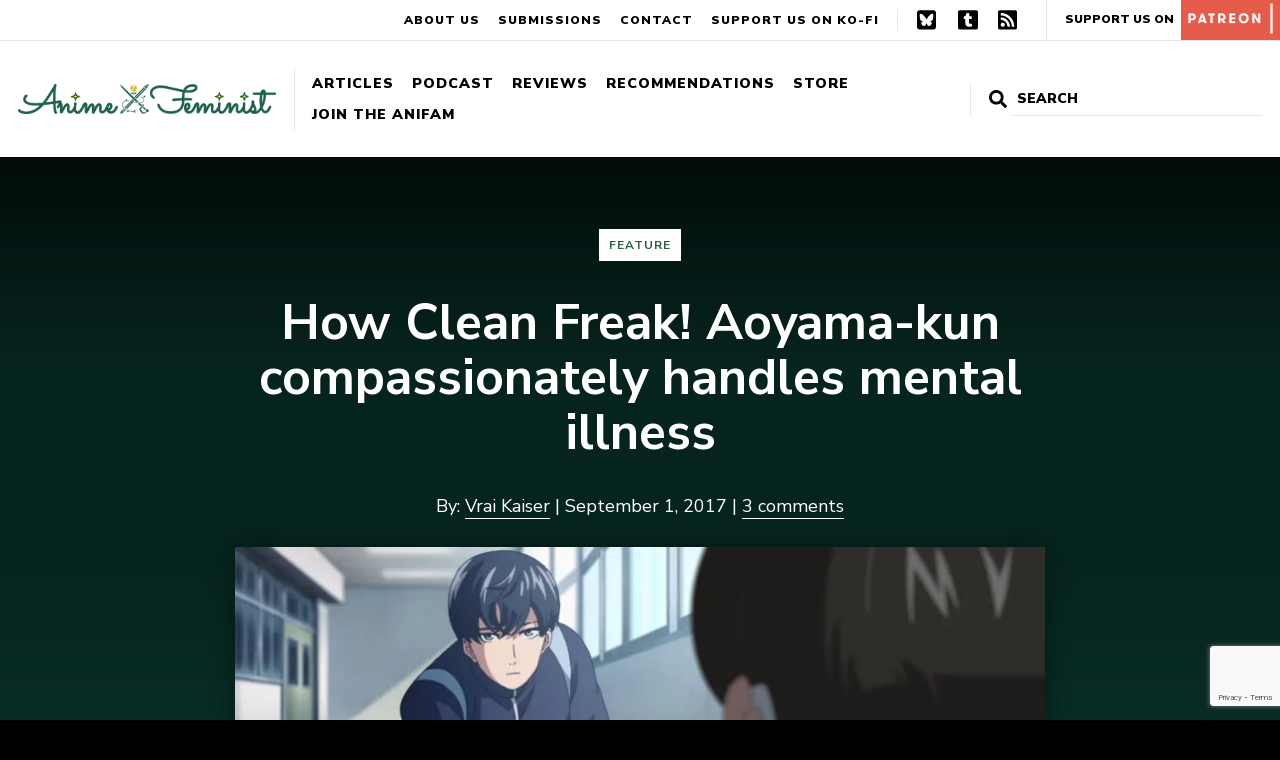

--- FILE ---
content_type: text/html; charset=UTF-8
request_url: https://www.animefeminist.com/feature-aoyama-kun-compassionate-mental-illness/
body_size: 18865
content:
<!DOCTYPE html>
<html class="no-js" lang="en-US">
<head>
	<meta charset="UTF-8" />
	<meta name="viewport" content="width=device-width, initial-scale=1" />
	<link rel="profile" href="https://gmpg.org/xfn/11" />
	<meta name='robots' content='index, follow, max-image-preview:large, max-snippet:-1, max-video-preview:-1' />

	<!-- This site is optimized with the Yoast SEO plugin v17.4 - https://yoast.com/wordpress/plugins/seo/ -->
	<title>How Clean Freak! Aoyama-kun compassionately handles mental illness - Anime Feminist</title>
	<link rel="canonical" href="https://www.animefeminist.com/feature-aoyama-kun-compassionate-mental-illness/" />
	<meta property="og:locale" content="en_US" />
	<meta property="og:type" content="article" />
	<meta property="og:title" content="How Clean Freak! Aoyama-kun compassionately handles mental illness - Anime Feminist" />
	<meta property="og:description" content="When this season started out, Clean Freak! Aoyama kun had a huge uphill battle to win my respect. But it won me over. Aoyama-kun is good. And it’s stayed good, mostly due to the compassion it shows for its ever-expanding ensemble cast." />
	<meta property="og:url" content="https://www.animefeminist.com/feature-aoyama-kun-compassionate-mental-illness/" />
	<meta property="og:site_name" content="Anime Feminist" />
	<meta property="article:published_time" content="2017-09-01T23:00:18+00:00" />
	<meta property="article:modified_time" content="2020-01-23T16:53:44+00:00" />
	<meta property="og:image" content="https://i2.wp.com/www.animefeminist.com/wp-content/uploads/2017/08/aoyama-4.jpg?fit=955%2C535&#038;ssl=1" />
	<meta property="og:image:width" content="955" />
	<meta property="og:image:height" content="535" />
	<meta name="twitter:card" content="summary" />
	<meta name="twitter:creator" content="@VraiKaiser" />
	<script type="application/ld+json" class="yoast-schema-graph">{"@context":"https://schema.org","@graph":[{"@type":"WebSite","@id":"https://www.animefeminist.com/#website","url":"https://www.animefeminist.com/","name":"Anime Feminist","description":"Japanese pop culture through a feminist lens","potentialAction":[{"@type":"SearchAction","target":{"@type":"EntryPoint","urlTemplate":"https://www.animefeminist.com/?s={search_term_string}"},"query-input":"required name=search_term_string"}],"inLanguage":"en-US"},{"@type":"ImageObject","@id":"https://www.animefeminist.com/feature-aoyama-kun-compassionate-mental-illness/#primaryimage","inLanguage":"en-US","url":"https://i0.wp.com/www.animefeminist.com/wp-content/uploads/2017/08/aoyama-4.jpg?fit=955%2C535&ssl=1","contentUrl":"https://i0.wp.com/www.animefeminist.com/wp-content/uploads/2017/08/aoyama-4.jpg?fit=955%2C535&ssl=1","width":955,"height":535,"caption":"Aoyama, wearing long gloves, kneels and offers a pack of sanitizing wipes to Narita. We see him from over Narita's shoulder."},{"@type":"WebPage","@id":"https://www.animefeminist.com/feature-aoyama-kun-compassionate-mental-illness/#webpage","url":"https://www.animefeminist.com/feature-aoyama-kun-compassionate-mental-illness/","name":"How Clean Freak! Aoyama-kun compassionately handles mental illness - Anime Feminist","isPartOf":{"@id":"https://www.animefeminist.com/#website"},"primaryImageOfPage":{"@id":"https://www.animefeminist.com/feature-aoyama-kun-compassionate-mental-illness/#primaryimage"},"datePublished":"2017-09-01T23:00:18+00:00","dateModified":"2020-01-23T16:53:44+00:00","author":{"@id":"https://www.animefeminist.com/#/schema/person/5a535a68005cd6df62a7353892055468"},"breadcrumb":{"@id":"https://www.animefeminist.com/feature-aoyama-kun-compassionate-mental-illness/#breadcrumb"},"inLanguage":"en-US","potentialAction":[{"@type":"ReadAction","target":["https://www.animefeminist.com/feature-aoyama-kun-compassionate-mental-illness/"]}]},{"@type":"BreadcrumbList","@id":"https://www.animefeminist.com/feature-aoyama-kun-compassionate-mental-illness/#breadcrumb","itemListElement":[{"@type":"ListItem","position":1,"name":"Home","item":"https://www.animefeminist.com/"},{"@type":"ListItem","position":2,"name":"Posts","item":"https://www.animefeminist.com/writing/"},{"@type":"ListItem","position":3,"name":"How Clean Freak! Aoyama-kun compassionately handles mental illness"}]},{"@type":"Person","@id":"https://www.animefeminist.com/#/schema/person/5a535a68005cd6df62a7353892055468","name":"Vrai Kaiser","image":{"@type":"ImageObject","@id":"https://www.animefeminist.com/#personlogo","inLanguage":"en-US","url":"https://secure.gravatar.com/avatar/9f2158f78867a8444b8f86738fb8e844?s=96&d=identicon&r=g","contentUrl":"https://secure.gravatar.com/avatar/9f2158f78867a8444b8f86738fb8e844?s=96&d=identicon&r=g","caption":"Vrai Kaiser"},"description":"Vrai is a genderqueer, autistic author who loves trash and being professionally sad about vampires. You can read more of their work at\u00a0Fashionable Tinfoil Accessories or listen to them podcasting on\u00a0Soundcloud.","sameAs":["https://twitter.com/VraiKaiser"],"url":"https://www.animefeminist.com/author/vraikaiser/"}]}</script>
	<!-- / Yoast SEO plugin. -->


<link rel='dns-prefetch' href='//www.google.com' />
<link rel='dns-prefetch' href='//fonts.googleapis.com' />
<link rel='dns-prefetch' href='//s.w.org' />
<link rel='dns-prefetch' href='//m9m6e2w5.stackpathcdn.com' />
<link rel='dns-prefetch' href='//cdn.shareaholic.net' />
<link rel='dns-prefetch' href='//www.shareaholic.net' />
<link rel='dns-prefetch' href='//analytics.shareaholic.com' />
<link rel='dns-prefetch' href='//recs.shareaholic.com' />
<link rel='dns-prefetch' href='//partner.shareaholic.com' />
<link rel='dns-prefetch' href='//i0.wp.com' />
<link rel='dns-prefetch' href='//v0.wordpress.com' />
<link rel='dns-prefetch' href='//widgets.wp.com' />
<link rel='dns-prefetch' href='//s0.wp.com' />
<link rel='dns-prefetch' href='//0.gravatar.com' />
<link rel='dns-prefetch' href='//1.gravatar.com' />
<link rel='dns-prefetch' href='//2.gravatar.com' />
<link rel="alternate" type="application/rss+xml" title="Anime Feminist &raquo; Feed" href="https://www.animefeminist.com/feed/" />
<link rel="alternate" type="application/rss+xml" title="Anime Feminist &raquo; Comments Feed" href="https://www.animefeminist.com/comments/feed/" />
<link rel="alternate" type="application/rss+xml" title="Anime Feminist &raquo; How Clean Freak! Aoyama-kun compassionately handles mental illness Comments Feed" href="https://www.animefeminist.com/feature-aoyama-kun-compassionate-mental-illness/feed/" />
<!-- Shareaholic - https://www.shareaholic.com -->
<link rel='preload' href='//cdn.shareaholic.net/assets/pub/shareaholic.js' as='script'/>
<script data-no-minify='1' data-cfasync='false'>
_SHR_SETTINGS = {"endpoints":{"local_recs_url":"https:\/\/www.animefeminist.com\/wp-admin\/admin-ajax.php?action=shareaholic_permalink_related","ajax_url":"https:\/\/www.animefeminist.com\/wp-admin\/admin-ajax.php","share_counts_url":"https:\/\/www.animefeminist.com\/wp-admin\/admin-ajax.php?action=shareaholic_share_counts_api"},"site_id":"29d24a35955b6f9b053915d89b73508f","url_components":{"year":"2017","monthnum":"09","day":"01","hour":"16","minute":"00","second":"18","post_id":"3277","postname":"feature-aoyama-kun-compassionate-mental-illness","category":"articles\/features"}};
</script>
<script data-no-minify='1' data-cfasync='false' src='//cdn.shareaholic.net/assets/pub/shareaholic.js' data-shr-siteid='29d24a35955b6f9b053915d89b73508f' async ></script>

<!-- Shareaholic Content Tags -->
<meta name='shareaholic:site_name' content='Anime Feminist' />
<meta name='shareaholic:language' content='en-US' />
<meta name='shareaholic:url' content='https://www.animefeminist.com/feature-aoyama-kun-compassionate-mental-illness/' />
<meta name='shareaholic:keywords' content='tag:clean freak! aoyama kun, tag:mental health, tag:seinen, cat:feature, type:post' />
<meta name='shareaholic:article_published_time' content='2017-09-01T16:00:18-07:00' />
<meta name='shareaholic:article_modified_time' content='2020-01-23T08:53:44-08:00' />
<meta name='shareaholic:shareable_page' content='true' />
<meta name='shareaholic:article_author_name' content='Vrai Kaiser' />
<meta name='shareaholic:site_id' content='29d24a35955b6f9b053915d89b73508f' />
<meta name='shareaholic:wp_version' content='9.7.8' />
<meta name='shareaholic:image' content='https://i0.wp.com/www.animefeminist.com/wp-content/uploads/2017/08/aoyama-4.jpg?fit=300%2C168&amp;ssl=1' />
<!-- Shareaholic Content Tags End -->
		<script type="text/javascript">
			window._wpemojiSettings = {"baseUrl":"https:\/\/s.w.org\/images\/core\/emoji\/13.0.1\/72x72\/","ext":".png","svgUrl":"https:\/\/s.w.org\/images\/core\/emoji\/13.0.1\/svg\/","svgExt":".svg","source":{"concatemoji":"https:\/\/www.animefeminist.com\/wp-includes\/js\/wp-emoji-release.min.js?ver=5.7.14"}};
			!function(e,a,t){var n,r,o,i=a.createElement("canvas"),p=i.getContext&&i.getContext("2d");function s(e,t){var a=String.fromCharCode;p.clearRect(0,0,i.width,i.height),p.fillText(a.apply(this,e),0,0);e=i.toDataURL();return p.clearRect(0,0,i.width,i.height),p.fillText(a.apply(this,t),0,0),e===i.toDataURL()}function c(e){var t=a.createElement("script");t.src=e,t.defer=t.type="text/javascript",a.getElementsByTagName("head")[0].appendChild(t)}for(o=Array("flag","emoji"),t.supports={everything:!0,everythingExceptFlag:!0},r=0;r<o.length;r++)t.supports[o[r]]=function(e){if(!p||!p.fillText)return!1;switch(p.textBaseline="top",p.font="600 32px Arial",e){case"flag":return s([127987,65039,8205,9895,65039],[127987,65039,8203,9895,65039])?!1:!s([55356,56826,55356,56819],[55356,56826,8203,55356,56819])&&!s([55356,57332,56128,56423,56128,56418,56128,56421,56128,56430,56128,56423,56128,56447],[55356,57332,8203,56128,56423,8203,56128,56418,8203,56128,56421,8203,56128,56430,8203,56128,56423,8203,56128,56447]);case"emoji":return!s([55357,56424,8205,55356,57212],[55357,56424,8203,55356,57212])}return!1}(o[r]),t.supports.everything=t.supports.everything&&t.supports[o[r]],"flag"!==o[r]&&(t.supports.everythingExceptFlag=t.supports.everythingExceptFlag&&t.supports[o[r]]);t.supports.everythingExceptFlag=t.supports.everythingExceptFlag&&!t.supports.flag,t.DOMReady=!1,t.readyCallback=function(){t.DOMReady=!0},t.supports.everything||(n=function(){t.readyCallback()},a.addEventListener?(a.addEventListener("DOMContentLoaded",n,!1),e.addEventListener("load",n,!1)):(e.attachEvent("onload",n),a.attachEvent("onreadystatechange",function(){"complete"===a.readyState&&t.readyCallback()})),(n=t.source||{}).concatemoji?c(n.concatemoji):n.wpemoji&&n.twemoji&&(c(n.twemoji),c(n.wpemoji)))}(window,document,window._wpemojiSettings);
		</script>
		<style type="text/css">
img.wp-smiley,
img.emoji {
	display: inline !important;
	border: none !important;
	box-shadow: none !important;
	height: 1em !important;
	width: 1em !important;
	margin: 0 .07em !important;
	vertical-align: -0.1em !important;
	background: none !important;
	padding: 0 !important;
}
</style>
	<link rel='stylesheet' id='wp-block-library-css'  href='https://www.animefeminist.com/wp-includes/css/dist/block-library/style.min.css?ver=5.7.14' type='text/css' media='all' />
<style id='wp-block-library-inline-css' type='text/css'>
.has-text-align-justify{text-align:justify;}
</style>
<link rel='stylesheet' id='mediaelement-css'  href='https://www.animefeminist.com/wp-includes/js/mediaelement/mediaelementplayer-legacy.min.css?ver=4.2.16' type='text/css' media='all' />
<link rel='stylesheet' id='wp-mediaelement-css'  href='https://www.animefeminist.com/wp-includes/js/mediaelement/wp-mediaelement.min.css?ver=5.7.14' type='text/css' media='all' />
<link rel='stylesheet' id='contact-form-7-css'  href='https://www.animefeminist.com/wp-content/plugins/contact-form-7/includes/css/styles.css?ver=5.5.6.1' type='text/css' media='all' />
<!-- `jetpack_likes` is included in the concatenated jetpack.css -->
<link rel='stylesheet' id='google-fonts-css'  href='https://fonts.googleapis.com/css?family=Nunito+Sans%3A400%2C400i%2C700%2C700i%2C900%2C900i&#038;display=swap&#038;ver=5.7.14' type='text/css' media='all' />
<link rel='stylesheet' id='theme-css-css'  href='https://www.animefeminist.com/wp-content/themes/anifem-2025/style.css?ver=1736445275' type='text/css' media='all' />
<!-- `jetpack-subscriptions` is included in the concatenated jetpack.css -->
<link rel='stylesheet' id='jetpack_css-css'  href='https://www.animefeminist.com/wp-content/plugins/jetpack/css/jetpack.css?ver=10.2.3' type='text/css' media='all' />
<script type='text/javascript' src='https://www.animefeminist.com/wp-includes/js/jquery/jquery.min.js?ver=3.5.1' id='jquery-core-js'></script>
<script type='text/javascript' src='https://www.animefeminist.com/wp-includes/js/jquery/jquery-migrate.min.js?ver=3.3.2' id='jquery-migrate-js'></script>
<link rel="https://api.w.org/" href="https://www.animefeminist.com/wp-json/" /><link rel="alternate" type="application/json" href="https://www.animefeminist.com/wp-json/wp/v2/posts/3277" /><link rel="EditURI" type="application/rsd+xml" title="RSD" href="https://www.animefeminist.com/xmlrpc.php?rsd" />
<link rel="wlwmanifest" type="application/wlwmanifest+xml" href="https://www.animefeminist.com/wp-includes/wlwmanifest.xml" /> 
<meta name="generator" content="WordPress 5.7.14" />
<link rel='shortlink' href='https://wp.me/p7TEzV-QR' />
<link rel="alternate" type="application/json+oembed" href="https://www.animefeminist.com/wp-json/oembed/1.0/embed?url=https%3A%2F%2Fwww.animefeminist.com%2Ffeature-aoyama-kun-compassionate-mental-illness%2F" />
<link rel="alternate" type="text/xml+oembed" href="https://www.animefeminist.com/wp-json/oembed/1.0/embed?url=https%3A%2F%2Fwww.animefeminist.com%2Ffeature-aoyama-kun-compassionate-mental-illness%2F&#038;format=xml" />
<!-- Global Site Tag (gtag.js) - Google Analytics -->
<script async src="https://www.googletagmanager.com/gtag/js?id=UA-85527712-1"></script>
<script>
  window.dataLayer = window.dataLayer || [];
  function gtag(){dataLayer.push(arguments)};
  gtag('js', new Date());

  gtag('config', 'UA-85527712-1');
</script><style type='text/css'>img#wpstats{display:none}</style>
		<script>document.documentElement.className = document.documentElement.className.replace( 'no-js', 'js' );</script><link rel="icon" href="https://i0.wp.com/www.animefeminist.com/wp-content/uploads/2022/04/Favicon-3x.png?fit=32%2C32&#038;ssl=1" sizes="32x32" />
<link rel="icon" href="https://i0.wp.com/www.animefeminist.com/wp-content/uploads/2022/04/Favicon-3x.png?fit=192%2C192&#038;ssl=1" sizes="192x192" />
<link rel="apple-touch-icon" href="https://i0.wp.com/www.animefeminist.com/wp-content/uploads/2022/04/Favicon-3x.png?fit=180%2C180&#038;ssl=1" />
<meta name="msapplication-TileImage" content="https://i0.wp.com/www.animefeminist.com/wp-content/uploads/2022/04/Favicon-3x.png?fit=270%2C270&#038;ssl=1" />
			<!-- Easy Columns 2.1.1 by Pat Friedl http://www.patrickfriedl.com -->
			<link rel="stylesheet" href="https://www.animefeminist.com/wp-content/plugins/easy-columns/css/easy-columns.css" type="text/css" media="screen, projection" />
			</head>

<body class="post-template-default single single-post postid-3277 single-format-standard wp-custom-logo wp-embed-responsive">
	
	<div id="page" class="site">
		<a class="skip-link screen-reader-text" href="#content">Skip to content</a>
		<header id="masthead" class="site-header">
			<div class="header-primary">
				<!-- <nav id="" class=""> -->
					<a href="https://www.animefeminist.com" class="custom-logo-link"><img src="https://i0.wp.com/www.animefeminist.com/wp-content/uploads/2022/04/AniFem-siteheader.png?fit=2907%2C334&ssl=1" class="custom-logo" alt="Anime Feminist"></a>					<button class="menu-toggle hide-no-js" aria-expanded="false"><span class="bar"></span>Menu</button>
					<ul id="header-primary-menu" class="menu menu-header menu-header-primary"><li id="menu-item-6786" class="menu-item menu-item-type-post_type menu-item-object-page current_page_parent menu-item-has-children menu-item-6786"><a href="https://www.animefeminist.com/writing/">Articles</a></li>
<li id="menu-item-6776" class="menu-item menu-item-type-taxonomy menu-item-object-category menu-item-6776"><a href="https://www.animefeminist.com/category/podcast/">Podcast</a></li>
<li id="menu-item-14315" class="menu-item menu-item-type-post_type menu-item-object-page menu-item-14315"><a href="https://www.animefeminist.com/review-database/">Reviews</a></li>
<li id="menu-item-11741" class="menu-item menu-item-type-post_type menu-item-object-page menu-item-has-children menu-item-11741"><a href="https://www.animefeminist.com/anifem-recommends/">Recommendations</a></li>
<li id="menu-item-20270" class="menu-item menu-item-type-post_type menu-item-object-page menu-item-20270"><a href="https://www.animefeminist.com/store/">Store</a></li>
<li id="menu-item-6773" class="menu-item menu-item-type-post_type menu-item-object-page menu-item-has-children menu-item-6773"><a href="https://www.animefeminist.com/anifam/">Join the AniFam</a></li>
</ul>				<!-- </nav> -->
				

<form role="search" method="get" class="search-form" action="https://www.animefeminist.com/">
	<label for="search-form-1">
		<svg xmlns="http://www.w3.org/2000/svg" viewBox="0 0 512 512" focusable="false" aria-hidden="true"><path d="M505 442.7L405.3 343c-4.5-4.5-10.6-7-17-7H372c27.6-35.3 44-79.7 44-128C416 93.1 322.9 0 208 0S0 93.1 0 208s93.1 208 208 208c48.3 0 92.7-16.4 128-44v16.3c0 6.4 2.5 12.5 7 17l99.7 99.7c9.4 9.4 24.6 9.4 33.9 0l28.3-28.3c9.4-9.4 9.4-24.6.1-34zM208 336c-70.7 0-128-57.2-128-128 0-70.7 57.2-128 128-128 70.7 0 128 57.2 128 128 0 70.7-57.2 128-128 128z"/></svg>
		<span class="screen-reader-text">Search for:</span>
	</label>
	<!-- <button type="submit" class="search-submit"><span>Search</span></button> -->
	<input type="search" id="search-form-1" class="search-field" placeholder="Search" value="" name="s" />
	<input type="submit" value="Search">
</form>
			</div>
			<div class="header-secondary">
				<ul id="menu-secondary-menu" class="menu"><li id="menu-item-14082" class="menu-item menu-item-type-post_type menu-item-object-page menu-item-14082"><a href="https://www.animefeminist.com/about/">About Us</a></li>
<li id="menu-item-14084" class="menu-item menu-item-type-post_type menu-item-object-page menu-item-14084"><a href="https://www.animefeminist.com/anifam/submissions/">Submissions</a></li>
<li id="menu-item-14083" class="menu-item menu-item-type-post_type menu-item-object-page menu-item-14083"><a href="https://www.animefeminist.com/contact/">Contact</a></li>
<li id="menu-item-15965" class="menu-item menu-item-type-custom menu-item-object-custom menu-item-15965"><a href="https://ko-fi.com/animefeminist">Support us on Ko-Fi</a></li>
</ul>				<ul id="menu-social" class="menu"><li id="menu-item-32686" class="menu-item menu-item-type-custom menu-item-object-custom menu-item-32686"><a href="https://bsky.app/profile/animefeminist.com">Bluesky</a></li>
<li id="menu-item-6770" class="menu-item menu-item-type-custom menu-item-object-custom menu-item-6770"><a href="https://animefeminist.tumblr.com/">Tumblr</a></li>
<li id="menu-item-357" class="menu-item menu-item-type-custom menu-item-object-custom menu-item-357"><a href="https://www.animefeminist.com/feed">RSS</a></li>
</ul>				<a href="https://www.patreon.com/bePatron?u=4026259&#038;redirect_uri=https%3A%2F%2Fwww.animefeminist.com%2F&#038;utm_medium=widget" class="patreon-link" target="_blank" rel="noopener">Support Us On <img src="https://www.animefeminist.com/wp-content/themes/anifem-2025/img/patreon-block.svg" alt="Patreon"></a>			</div>
			<nav class="mobile-nav-wrap" aria-label="Main navigation">
				<ul class="mobile-nav">
					<li>

<form role="search" method="get" class="search-form" action="https://www.animefeminist.com/">
	<label for="search-form-2">
		<svg xmlns="http://www.w3.org/2000/svg" viewBox="0 0 512 512" focusable="false" aria-hidden="true"><path d="M505 442.7L405.3 343c-4.5-4.5-10.6-7-17-7H372c27.6-35.3 44-79.7 44-128C416 93.1 322.9 0 208 0S0 93.1 0 208s93.1 208 208 208c48.3 0 92.7-16.4 128-44v16.3c0 6.4 2.5 12.5 7 17l99.7 99.7c9.4 9.4 24.6 9.4 33.9 0l28.3-28.3c9.4-9.4 9.4-24.6.1-34zM208 336c-70.7 0-128-57.2-128-128 0-70.7 57.2-128 128-128 70.7 0 128 57.2 128 128 0 70.7-57.2 128-128 128z"/></svg>
		<span class="screen-reader-text">Search for:</span>
	</label>
	<!-- <button type="submit" class="search-submit"><span>Search</span></button> -->
	<input type="search" id="search-form-2" class="search-field" placeholder="Search" value="" name="s" />
	<input type="submit" value="Search">
</form>
</li>
					<li class="menu-item menu-item-type-post_type menu-item-object-page current_page_parent menu-item-has-children menu-item-6786"><a href="https://www.animefeminist.com/writing/">Articles</a></li>
<li class="menu-item menu-item-type-taxonomy menu-item-object-category menu-item-6776"><a href="https://www.animefeminist.com/category/podcast/">Podcast</a></li>
<li class="menu-item menu-item-type-post_type menu-item-object-page menu-item-14315"><a href="https://www.animefeminist.com/review-database/">Reviews</a></li>
<li class="menu-item menu-item-type-post_type menu-item-object-page menu-item-has-children menu-item-11741"><a href="https://www.animefeminist.com/anifem-recommends/">Recommendations</a></li>
<li class="menu-item menu-item-type-post_type menu-item-object-page menu-item-20270"><a href="https://www.animefeminist.com/store/">Store</a></li>
<li class="menu-item menu-item-type-post_type menu-item-object-page menu-item-has-children menu-item-6773"><a href="https://www.animefeminist.com/anifam/">Join the AniFam</a></li>
					<li class="menu-item menu-item-type-post_type menu-item-object-page menu-item-14082"><a href="https://www.animefeminist.com/about/">About Us</a></li>
<li class="menu-item menu-item-type-post_type menu-item-object-page menu-item-14084"><a href="https://www.animefeminist.com/anifam/submissions/">Submissions</a></li>
<li class="menu-item menu-item-type-post_type menu-item-object-page menu-item-14083"><a href="https://www.animefeminist.com/contact/">Contact</a></li>
<li class="menu-item menu-item-type-custom menu-item-object-custom menu-item-15965"><a href="https://ko-fi.com/animefeminist">Support us on Ko-Fi</a></li>
					<li><a href="https://www.patreon.com/bePatron?u=4026259&#038;redirect_uri=https%3A%2F%2Fwww.animefeminist.com%2F&#038;utm_medium=widget" class="patreon-link" target="_blank" rel="noopener">Support Us On <img src="https://www.animefeminist.com/wp-content/themes/anifem-2025/img/patreon-block.svg" alt="Patreon"></a></li>					<li class="menu-item menu-item-type-custom menu-item-object-custom menu-item-32686"><a href="https://bsky.app/profile/animefeminist.com">Bluesky</a></li>
<li class="menu-item menu-item-type-custom menu-item-object-custom menu-item-6770"><a href="https://animefeminist.tumblr.com/">Tumblr</a></li>
<li class="menu-item menu-item-type-custom menu-item-object-custom menu-item-357"><a href="https://www.animefeminist.com/feed">RSS</a></li>
									</ul>
			</nav>
		</header>

		
		<div id="content" class="site-content">
			<main id="main" class="site-main"><article id="post-3277" class="post-3277 post type-post status-publish format-standard has-post-thumbnail hentry category-features tag-clean-freak-aoyama-kun tag-mental-health tag-seinen">

	<header id="" class="entry-header">
		<div>
			<div class="title-wrap">
				<h1 class="entry-title">How Clean Freak! Aoyama-kun compassionately handles mental illness</h1>				<ul class="post-categories">
	<li><a href="https://www.animefeminist.com/category/articles/features/" rel="category tag">Feature</a></li></ul>			</div>
			By: <a href="https://www.animefeminist.com/author/vraikaiser/" class="author-link" title="View more posts from this author">Vrai Kaiser</a><span aria-hidden="true"> | </span>						September 1, 2017<span aria-hidden="true"> | </span><a href="#disqus_thread" class="comment-link">3 Comments</a>		</div>
		<div class="skip-img"><img width="810" height="454" src="https://i0.wp.com/www.animefeminist.com/wp-content/uploads/2017/08/aoyama-4.jpg?fit=810%2C454&amp;ssl=1" class="attachment-large size-large wp-post-image" alt="Aoyama, wearing long gloves, kneels and offers a pack of sanitizing wipes to Narita. We see him from over Narita&#039;s shoulder." loading="lazy" srcset="https://i0.wp.com/www.animefeminist.com/wp-content/uploads/2017/08/aoyama-4.jpg?w=955&amp;ssl=1 955w, https://i0.wp.com/www.animefeminist.com/wp-content/uploads/2017/08/aoyama-4.jpg?resize=150%2C84&amp;ssl=1 150w, https://i0.wp.com/www.animefeminist.com/wp-content/uploads/2017/08/aoyama-4.jpg?resize=300%2C168&amp;ssl=1 300w, https://i0.wp.com/www.animefeminist.com/wp-content/uploads/2017/08/aoyama-4.jpg?resize=768%2C430&amp;ssl=1 768w" sizes="(max-width: 810px) 100vw, 810px" data-attachment-id="3278" data-permalink="https://www.animefeminist.com/feature-aoyama-kun-compassionate-mental-illness/aoyama-4/" data-orig-file="https://i0.wp.com/www.animefeminist.com/wp-content/uploads/2017/08/aoyama-4.jpg?fit=955%2C535&amp;ssl=1" data-orig-size="955,535" data-comments-opened="0" data-image-meta="{&quot;aperture&quot;:&quot;0&quot;,&quot;credit&quot;:&quot;Vrai Kaiser&quot;,&quot;camera&quot;:&quot;&quot;,&quot;caption&quot;:&quot;&quot;,&quot;created_timestamp&quot;:&quot;1501971322&quot;,&quot;copyright&quot;:&quot;&quot;,&quot;focal_length&quot;:&quot;0&quot;,&quot;iso&quot;:&quot;0&quot;,&quot;shutter_speed&quot;:&quot;0&quot;,&quot;title&quot;:&quot;&quot;,&quot;orientation&quot;:&quot;0&quot;}" data-image-title="aoyama 4" data-image-description="" data-image-caption="" data-medium-file="https://i0.wp.com/www.animefeminist.com/wp-content/uploads/2017/08/aoyama-4.jpg?fit=300%2C168&amp;ssl=1" data-large-file="https://i0.wp.com/www.animefeminist.com/wp-content/uploads/2017/08/aoyama-4.jpg?fit=810%2C454&amp;ssl=1" /></div>	</header>

	<div class="entry-content">
		<div style='display:none;' class='shareaholic-canvas' data-app='share_buttons' data-title='How Clean Freak! Aoyama-kun compassionately handles mental illness' data-link='https://www.animefeminist.com/feature-aoyama-kun-compassionate-mental-illness/' data-summary='When this season started out, Clean Freak! Aoyama kun had a huge uphill battle to win my respect. But it won me over. Aoyama-kun is good. And it’s stayed good, mostly due to the compassion it shows for its ever-expanding ensemble cast.' data-app-id-name='post_above_content'></div>
<p>When this season started out, <a href="http://www.animenewsnetwork.com/encyclopedia/anime.php?id=19104" target="_blank" rel="noopener noreferrer"><i>Clean Freak! Aoyama kun</i></a> had a huge uphill battle to win my respect. I can count the number of sports anime that have really grabbed me on one hand, and even if that weren’t the case… well, look at the title.</p>



<p>While admittedly that “Clean Freak” is more of a poor translation choice than authorial intent (the Japanese title, 潔癖男子, is more literally “Cleanliness Boy,” as seen on-screen during the opening theme, and can directly refer to the more clinical germaphobia), a series that chooses to focus on a germaphobic prodigy is still a gimmick that practically screams future exploitation. But, as I said when I <a href="https://www.animefeminist.com/review-clean-freak-aoyama-kun-episode-1/" target="_blank" rel="noopener noreferrer">reviewed the premiere</a>, it won me over<i>. Aoyama-kun</i> is good. And it’s stayed good, mostly due to the compassion it shows for its ever-expanding ensemble cast.</p>



<span id="more-3277"></span>



<div class="wp-block-image"><figure class="aligncenter"><img data-attachment-id="3326" data-permalink="https://www.animefeminist.com/feature-aoyama-kun-compassionate-mental-illness/aoyama4-1/" data-orig-file="https://i0.wp.com/www.animefeminist.com/wp-content/uploads/2017/08/Aoyama4-1.png?fit=1920%2C1080&amp;ssl=1" data-orig-size="1920,1080" data-comments-opened="0" data-image-meta="{&quot;aperture&quot;:&quot;0&quot;,&quot;credit&quot;:&quot;&quot;,&quot;camera&quot;:&quot;&quot;,&quot;caption&quot;:&quot;&quot;,&quot;created_timestamp&quot;:&quot;0&quot;,&quot;copyright&quot;:&quot;&quot;,&quot;focal_length&quot;:&quot;0&quot;,&quot;iso&quot;:&quot;0&quot;,&quot;shutter_speed&quot;:&quot;0&quot;,&quot;title&quot;:&quot;&quot;,&quot;orientation&quot;:&quot;0&quot;}" data-image-title="Aoyama4 (1)" data-image-description="" data-image-caption="" data-medium-file="https://i0.wp.com/www.animefeminist.com/wp-content/uploads/2017/08/Aoyama4-1.png?fit=300%2C169&amp;ssl=1" data-large-file="https://i0.wp.com/www.animefeminist.com/wp-content/uploads/2017/08/Aoyama4-1.png?fit=810%2C456&amp;ssl=1" loading="lazy" width="810" height="456" src="https://i0.wp.com/www.animefeminist.com/wp-content/uploads/2017/08/Aoyama4-1.png?resize=810%2C456&#038;ssl=1" alt="A boy wearing a gi and cat ears and paws high-fives a girl in pigtails and a boy with a topknot. Text: &quot;Yay! Yay! Yay!&quot;" class="wp-image-3326" srcset="https://i0.wp.com/www.animefeminist.com/wp-content/uploads/2017/08/Aoyama4-1.png?resize=1024%2C576&amp;ssl=1 1024w, https://i0.wp.com/www.animefeminist.com/wp-content/uploads/2017/08/Aoyama4-1.png?resize=150%2C84&amp;ssl=1 150w, https://i0.wp.com/www.animefeminist.com/wp-content/uploads/2017/08/Aoyama4-1.png?resize=300%2C169&amp;ssl=1 300w, https://i0.wp.com/www.animefeminist.com/wp-content/uploads/2017/08/Aoyama4-1.png?resize=768%2C432&amp;ssl=1 768w, https://i0.wp.com/www.animefeminist.com/wp-content/uploads/2017/08/Aoyama4-1.png?resize=1440%2C810&amp;ssl=1 1440w, https://i0.wp.com/www.animefeminist.com/wp-content/uploads/2017/08/Aoyama4-1.png?w=1920&amp;ssl=1 1920w, https://i0.wp.com/www.animefeminist.com/wp-content/uploads/2017/08/Aoyama4-1.png?w=1620&amp;ssl=1 1620w" sizes="(max-width: 810px) 100vw, 810px" data-recalc-dims="1" /></figure></div>



<p>Fujimi High’s soccer team is a tight-knit bunch of weirdos, each with their own quirks and conflicts, and the show works to endear us to them by showing how those oddities bring happiness to others (in the case of class clown Tsukamoto) or by validating a character’s emotional wants rather than mocking them (as with sweet <a href="https://en.wiktionary.org/wiki/yandere"><i>yandere</i></a> manager Moka). As successive episodes turn the spotlight to different members of the cast, it proves its determination to laugh <i>with </i>rather than <i>at </i>its characters. But nothing surprised me more than ”Narita-kun Keeps It a Secret,” which shines a light on both a new character and Aoyama himself.</p>



<p>The titular Narita-kun is a classmate of Aoyama’s and a fellow germaphobe, but while Aoyama is open about his mental illness, Narita prefers to… well, keep his secret. He goes to extremes to appear “normal,” putting on a neurotypical face while feeling agonized by the casual messes made by his classmates. Despite the stress he’s under and the unhappiness it brings him, Narita insists that hiding his mental illness is the best way to function.</p>



<div class="wp-block-image"><figure class="aligncenter"><img data-attachment-id="3280" data-permalink="https://www.animefeminist.com/feature-aoyama-kun-compassionate-mental-illness/aoyama-1-2/" data-orig-file="https://i0.wp.com/www.animefeminist.com/wp-content/uploads/2017/08/aoyama-1.jpg?fit=956%2C535&amp;ssl=1" data-orig-size="956,535" data-comments-opened="0" data-image-meta="{&quot;aperture&quot;:&quot;0&quot;,&quot;credit&quot;:&quot;Vrai Kaiser&quot;,&quot;camera&quot;:&quot;&quot;,&quot;caption&quot;:&quot;&quot;,&quot;created_timestamp&quot;:&quot;1501969616&quot;,&quot;copyright&quot;:&quot;&quot;,&quot;focal_length&quot;:&quot;0&quot;,&quot;iso&quot;:&quot;0&quot;,&quot;shutter_speed&quot;:&quot;0&quot;,&quot;title&quot;:&quot;&quot;,&quot;orientation&quot;:&quot;0&quot;}" data-image-title="aoyama 1" data-image-description="" data-image-caption="" data-medium-file="https://i0.wp.com/www.animefeminist.com/wp-content/uploads/2017/08/aoyama-1.jpg?fit=300%2C168&amp;ssl=1" data-large-file="https://i0.wp.com/www.animefeminist.com/wp-content/uploads/2017/08/aoyama-1.jpg?fit=810%2C453&amp;ssl=1" loading="lazy" width="810" height="453" src="https://i0.wp.com/www.animefeminist.com/wp-content/uploads/2017/08/aoyama-1.jpg?resize=810%2C453&#038;ssl=1" alt="Narita sits at his desk, hands folded, imagining his classroom as a forest with a volcano. The other chattering students have monster heads. Subtitle: In an hour, this classroom will become a battlefield." class="wp-image-3280" srcset="https://i0.wp.com/www.animefeminist.com/wp-content/uploads/2017/08/aoyama-1.jpg?w=956&amp;ssl=1 956w, https://i0.wp.com/www.animefeminist.com/wp-content/uploads/2017/08/aoyama-1.jpg?resize=150%2C84&amp;ssl=1 150w, https://i0.wp.com/www.animefeminist.com/wp-content/uploads/2017/08/aoyama-1.jpg?resize=300%2C168&amp;ssl=1 300w, https://i0.wp.com/www.animefeminist.com/wp-content/uploads/2017/08/aoyama-1.jpg?resize=768%2C430&amp;ssl=1 768w" sizes="(max-width: 810px) 100vw, 810px" data-recalc-dims="1" /></figure></div>



<p>The episode (humorously) pits Narita and Aoyama against one another, though the competition is only in Narita’s head. The various scenes of slapstick, one-sided competition during the school day initially suggest that Aoyama has found happiness by being open about his mental illness and that Narita, by contrast, is miserable because he has to make time for cleaning and rituals as well as the additional exhausting effort of doing those things out of sight.</p>



<p>It is, at times, hard to watch. Narita’s need to arrive an hour before his classmates just so he can finish his cleaning rituals, his struggles not to react while someone sneezes on his desk, and his attempts to play off why he won’t (or rather, why he almost physically <i>can’t</i>) give his notes to an unkempt classmate in a way that seems “normal” capture the crushing anxiety of those feelings with painful accuracy. The episode is dominated by Narita’s narration, which invites us to understand the logic that governs why he must do certain things. It helps the viewer sympathize with why certain behaviors become imperative, even as they also become suffocating.</p>



<p>From there, it seems the episode is on its way to painting a fairly simple dichotomy, implying that Narita would be happier if only he told people about his germaphobia—something that sounds nice in theory but is truthfully quite naïve (or would be if this were the real world rather than the hyper-understanding universe of <i>Aoyama-kun</i>). But the episode proceeds with a great deal more nuance, complicating both sides.&nbsp;Narita and Aoyama get into a cooking competition in Home Ec, for instance, and Narita assumes that the reason they both excel at it is because they can’t eat food anyone else has made. Later, though, based on Aoyama’s low-key enthusiasm, he wonders if Aoyama actually <i style="text-indent: 0em;">enjoys </i>cooking for other people rather than simply doing it out of necessity.</p>



<div class="wp-block-image"><figure class="aligncenter"><img data-attachment-id="3279" data-permalink="https://www.animefeminist.com/feature-aoyama-kun-compassionate-mental-illness/aoyama-2-2/" data-orig-file="https://i0.wp.com/www.animefeminist.com/wp-content/uploads/2017/08/aoyama-2.jpg?fit=954%2C536&amp;ssl=1" data-orig-size="954,536" data-comments-opened="0" data-image-meta="{&quot;aperture&quot;:&quot;0&quot;,&quot;credit&quot;:&quot;Vrai Kaiser&quot;,&quot;camera&quot;:&quot;&quot;,&quot;caption&quot;:&quot;&quot;,&quot;created_timestamp&quot;:&quot;1501970199&quot;,&quot;copyright&quot;:&quot;&quot;,&quot;focal_length&quot;:&quot;0&quot;,&quot;iso&quot;:&quot;0&quot;,&quot;shutter_speed&quot;:&quot;0&quot;,&quot;title&quot;:&quot;&quot;,&quot;orientation&quot;:&quot;0&quot;}" data-image-title="aoyama 2" data-image-description="" data-image-caption="" data-medium-file="https://i0.wp.com/www.animefeminist.com/wp-content/uploads/2017/08/aoyama-2.jpg?fit=300%2C169&amp;ssl=1" data-large-file="https://i0.wp.com/www.animefeminist.com/wp-content/uploads/2017/08/aoyama-2.jpg?fit=810%2C455&amp;ssl=1" loading="lazy" width="810" height="455" src="https://i0.wp.com/www.animefeminist.com/wp-content/uploads/2017/08/aoyama-2.jpg?resize=810%2C455&#038;ssl=1" alt="Young Narita frowns as he stares at a piece of expensive meat. Subtitle: Anything we want to eat, we have to make ourselves. " class="wp-image-3279" srcset="https://i0.wp.com/www.animefeminist.com/wp-content/uploads/2017/08/aoyama-2.jpg?w=954&amp;ssl=1 954w, https://i0.wp.com/www.animefeminist.com/wp-content/uploads/2017/08/aoyama-2.jpg?resize=150%2C84&amp;ssl=1 150w, https://i0.wp.com/www.animefeminist.com/wp-content/uploads/2017/08/aoyama-2.jpg?resize=300%2C169&amp;ssl=1 300w, https://i0.wp.com/www.animefeminist.com/wp-content/uploads/2017/08/aoyama-2.jpg?resize=768%2C431&amp;ssl=1 768w" sizes="(max-width: 810px) 100vw, 810px" data-recalc-dims="1" /></figure></div>



<p>Narita also plays an MMORPG that allows him to unwind and feel more like “himself,” and Aoyama winds up joining his party. In the game world, Aoyama seems able to relax too, albeit in a very different way than Narita does. He high-fives his virtual teammates despite avoiding touch entirely in the real world, is energetic and openly emotive, and has a very messy private lobby. Narita is forced to reassess yet again, both acknowledging that just because they share an illness doesn’t mean they’re identical (Narita’s personal lobby is, by contrast, very neat) and also wondering if Aoyama is as frustrated with his real-world life as Narita is.</p>



<p>Each of these scenes occurs from Narita’s perspective, without giving us a concrete answer about Aoyama, and the result is a pleasantly complex picture. Yes, Aoyama would be different in some respects if he didn’t have to deal with the coping mechanisms around his mental illness, but he’s also found satisfaction and even joy in his daily routines beyond simple compulsion. It’s a shocking degree of complexity that I’m not used to seeing in media; OCD and its adjacent symptoms in particular tend to get boiled down to “jokes,” and despite being attuned to it, I’m struggling to think of another series that depicts characters with germaphobia/OCD that have any traits beyond exaggerated tics related to their condition.</p>



<div class="wp-block-image"><figure class="aligncenter"><img data-attachment-id="3281" data-permalink="https://www.animefeminist.com/feature-aoyama-kun-compassionate-mental-illness/aoyama-3-2/" data-orig-file="https://i0.wp.com/www.animefeminist.com/wp-content/uploads/2017/08/aoyama-3.jpg?fit=956%2C535&amp;ssl=1" data-orig-size="956,535" data-comments-opened="0" data-image-meta="{&quot;aperture&quot;:&quot;0&quot;,&quot;credit&quot;:&quot;Vrai Kaiser&quot;,&quot;camera&quot;:&quot;&quot;,&quot;caption&quot;:&quot;&quot;,&quot;created_timestamp&quot;:&quot;1501970532&quot;,&quot;copyright&quot;:&quot;&quot;,&quot;focal_length&quot;:&quot;0&quot;,&quot;iso&quot;:&quot;0&quot;,&quot;shutter_speed&quot;:&quot;0&quot;,&quot;title&quot;:&quot;&quot;,&quot;orientation&quot;:&quot;0&quot;}" data-image-title="aoyama 3" data-image-description="" data-image-caption="" data-medium-file="https://i0.wp.com/www.animefeminist.com/wp-content/uploads/2017/08/aoyama-3.jpg?fit=300%2C168&amp;ssl=1" data-large-file="https://i0.wp.com/www.animefeminist.com/wp-content/uploads/2017/08/aoyama-3.jpg?fit=810%2C453&amp;ssl=1" loading="lazy" width="810" height="453" src="https://i0.wp.com/www.animefeminist.com/wp-content/uploads/2017/08/aoyama-3.jpg?resize=810%2C453&#038;ssl=1" alt="Narita, Aoyama, and their MMORPG teammate stare toward the camera in shock. Aoyama has cat paws and a fighting gi. Narita is dressed as a ranger." class="wp-image-3281" srcset="https://i0.wp.com/www.animefeminist.com/wp-content/uploads/2017/08/aoyama-3.jpg?w=956&amp;ssl=1 956w, https://i0.wp.com/www.animefeminist.com/wp-content/uploads/2017/08/aoyama-3.jpg?resize=150%2C84&amp;ssl=1 150w, https://i0.wp.com/www.animefeminist.com/wp-content/uploads/2017/08/aoyama-3.jpg?resize=300%2C168&amp;ssl=1 300w, https://i0.wp.com/www.animefeminist.com/wp-content/uploads/2017/08/aoyama-3.jpg?resize=768%2C430&amp;ssl=1 768w" sizes="(max-width: 810px) 100vw, 810px" data-recalc-dims="1" /></figure></div>



<p>Narita isn’t even outed to his classmates as a germaphobe. While Aoyama encourages Narita to let his classmates “get to know him,” he doesn’t press the issue further than that, and the series allows Narita to continue growing at his own pace. In the end, both characters have unique sources of happiness as well as struggles, and the show respects that without moralizing or mocking them.</p>



<p>In the grand scheme of the overall narrative, the episode provides solid grounding for plot-important occasions where Aoyama pushes through his phobia for the sake of his teammates while simultaneously reminding us this isn’t something he can simply “get over.” But it’s also just a good, gentle-hearted one-shot that more series would benefit from emulating. Its nuance is practically unheard-of, not just in anime but in media overall, and it’s a shame that years of ingrained wariness over lazy, offensive portrayals almost kept me from missing this gem altogether.</p>
<div class='sharedaddy sd-block sd-like jetpack-likes-widget-wrapper jetpack-likes-widget-unloaded' id='like-post-wrapper-116698379-3277-6975346fd9975' data-src='https://widgets.wp.com/likes/#blog_id=116698379&amp;post_id=3277&amp;origin=www.animefeminist.com&amp;obj_id=116698379-3277-6975346fd9975' data-name='like-post-frame-116698379-3277-6975346fd9975' data-title='Like or Reblog'><h3 class="sd-title">Like this:</h3><div class='likes-widget-placeholder post-likes-widget-placeholder' style='height: 55px;'><span class='button'><span>Like</span></span> <span class="loading">Loading...</span></div><span class='sd-text-color'></span><a class='sd-link-color'></a></div><div style='display:none;' class='shareaholic-canvas' data-app='share_buttons' data-title='How Clean Freak! Aoyama-kun compassionately handles mental illness' data-link='https://www.animefeminist.com/feature-aoyama-kun-compassionate-mental-illness/' data-summary='When this season started out, Clean Freak! Aoyama kun had a huge uphill battle to win my respect. But it won me over. Aoyama-kun is good. And it’s stayed good, mostly due to the compassion it shows for its ever-expanding ensemble cast.' data-app-id-name='post_below_content'></div>	</div>

	
	<footer class="entry-footer">
		<div class="author-box">
						<div class="author-box__img"><img alt='' src='https://secure.gravatar.com/avatar/9f2158f78867a8444b8f86738fb8e844?s=125&#038;d=identicon&#038;r=g' srcset='https://secure.gravatar.com/avatar/9f2158f78867a8444b8f86738fb8e844?s=250&#038;d=identicon&#038;r=g 2x' class='avatar avatar-125 photo author-box__avatar' height='125' width='125' loading='lazy'/></div>
			<div class="author-box__meta">
				<h2 class="author-box__title"><span class="author-box__about">About the Author</span> <span class="screen-reader-text">: </span><span class="author-box__name">Vrai Kaiser</span></h2>
				<p>Vrai is a genderqueer, autistic author who loves trash and being professionally sad about vampires. You can read more of their work at <a href="https://vraikaiser.com">Fashionable Tinfoil Accessories</a> or listen to them podcasting on <a href="https://soundcloud.com/user-960635156">Soundcloud</a>.</p>
				<a href="https://www.animefeminist.com/author/vraikaiser/" class="author-box__link">Read more articles from Vrai Kaiser <svg xmlns="http://www.w3.org/2000/svg" viewBox="0 0 448 512" focusable="false" aria-hidden="true"><path d="M190.5 66.9l22.2-22.2c9.4-9.4 24.6-9.4 33.9 0L441 239c9.4 9.4 9.4 24.6 0 33.9L246.6 467.3c-9.4 9.4-24.6 9.4-33.9 0l-22.2-22.2c-9.5-9.5-9.3-25 .4-34.3L311.4 296H24c-13.3 0-24-10.7-24-24v-32c0-13.3 10.7-24 24-24h287.4L190.9 101.2c-9.8-9.3-10-24.8-.4-34.3z"/></svg></a>
			</div>
					</div>

		<div class="post-meta">
			<h2><svg xmlns="http://www.w3.org/2000/svg" viewBox="0 0 640 512" focusable="false" aria-hidden="true" alt=""><path d="M497.941 225.941L286.059 14.059A48 48 0 0 0 252.118 0H48C21.49 0 0 21.49 0 48v204.118a48 48 0 0 0 14.059 33.941l211.882 211.882c18.744 18.745 49.136 18.746 67.882 0l204.118-204.118c18.745-18.745 18.745-49.137 0-67.882zM112 160c-26.51 0-48-21.49-48-48s21.49-48 48-48 48 21.49 48 48-21.49 48-48 48zm513.941 133.823L421.823 497.941c-18.745 18.745-49.137 18.745-67.882 0l-.36-.36L527.64 323.522c16.999-16.999 26.36-39.6 26.36-63.64s-9.362-46.641-26.36-63.64L331.397 0h48.721a48 48 0 0 1 33.941 14.059l211.882 211.882c18.745 18.745 18.745 49.137 0 67.882z"/></svg> Tags</h2><ul class="post-tags"><li><a href="https://www.animefeminist.com/tag/clean-freak-aoyama-kun/" rel="tag">Clean Freak! Aoyama kun</a></li><li><a href="https://www.animefeminist.com/tag/mental-health/" rel="tag">mental health</a></li><li><a href="https://www.animefeminist.com/tag/seinen/" rel="tag">seinen</a></li></ul>
			<h2><svg xmlns="http://www.w3.org/2000/svg" viewBox="0 0 576 512" focusable="false" aria-hidden="true" alt=""><path d="M572.694 292.093L500.27 416.248A63.997 63.997 0 0 1 444.989 448H45.025c-18.523 0-30.064-20.093-20.731-36.093l72.424-124.155A64 64 0 0 1 152 256h399.964c18.523 0 30.064 20.093 20.73 36.093zM152 224h328v-48c0-26.51-21.49-48-48-48H272l-64-64H48C21.49 64 0 85.49 0 112v278.046l69.077-118.418C86.214 242.25 117.989 224 152 224z"/></svg> Filed Under</h2><ul class="post-categories">
	<li><a href="https://www.animefeminist.com/category/articles/features/" rel="category tag">Feature</a></li></ul>		</div>
	</footer>

	
			<div class="patreon-wrap">
			<div class="patreon-inner">
				<div class="patreon__content">
					<h2>We Need Your Help!</h2>
<p>We’re dedicated to paying our contributors and staff members fairly for their work—but we can’t do it alone.</p>
<p>You can become a patron for as little as $1 a month, and every single penny goes to the people and services that keep Anime Feminist running. Please help us pay more people to make great content!</p>
				</div>
				<div class="patreon__link">
					<a href="https://www.patreon.com/bePatron?u=4026259&#038;redirect_uri=https%3A%2F%2Fwww.animefeminist.com%2F&#038;utm_medium=widget" target="_blank" rel="noopener"><img src="https://www.animefeminist.com/wp-content/themes/anifem-2025/img/become-a-patron.png" alt="Become a patron"></a>
				</div>
			</div>
		</div>
			<section class="feat-latest">
			<div class="featured-articles">
											        					<article id="post-33301" class="post-33301 post type-post status-publish format-standard has-post-thumbnail hentry category-features tag-class-and-labor tag-gender-equality tag-seinen tag-the-apothecary-diaries">
			        	<div class="img-wrap"><a href="https://www.animefeminist.com/how-women-in-the-apothecary-diaries-navigate-patriarchy-and-class/" tabindex="-1" aria-hidden="true"><img width="768" height="432" src="https://i0.wp.com/www.animefeminist.com/wp-content/uploads/2025/03/maomao-arm.jpg?fit=768%2C432&amp;ssl=1" class="attachment-medium_large size-medium_large wp-post-image" alt="" loading="lazy" srcset="https://i0.wp.com/www.animefeminist.com/wp-content/uploads/2025/03/maomao-arm.jpg?w=1920&amp;ssl=1 1920w, https://i0.wp.com/www.animefeminist.com/wp-content/uploads/2025/03/maomao-arm.jpg?resize=300%2C169&amp;ssl=1 300w, https://i0.wp.com/www.animefeminist.com/wp-content/uploads/2025/03/maomao-arm.jpg?resize=1024%2C576&amp;ssl=1 1024w, https://i0.wp.com/www.animefeminist.com/wp-content/uploads/2025/03/maomao-arm.jpg?resize=150%2C84&amp;ssl=1 150w, https://i0.wp.com/www.animefeminist.com/wp-content/uploads/2025/03/maomao-arm.jpg?resize=768%2C432&amp;ssl=1 768w, https://i0.wp.com/www.animefeminist.com/wp-content/uploads/2025/03/maomao-arm.jpg?resize=1536%2C864&amp;ssl=1 1536w, https://i0.wp.com/www.animefeminist.com/wp-content/uploads/2025/03/maomao-arm.jpg?resize=640%2C360&amp;ssl=1 640w, https://i0.wp.com/www.animefeminist.com/wp-content/uploads/2025/03/maomao-arm.jpg?w=1620&amp;ssl=1 1620w" sizes="(max-width: 768px) 100vw, 768px" data-attachment-id="33311" data-permalink="https://www.animefeminist.com/how-women-in-the-apothecary-diaries-navigate-patriarchy-and-class/maomao-arm/" data-orig-file="https://i0.wp.com/www.animefeminist.com/wp-content/uploads/2025/03/maomao-arm.jpg?fit=1920%2C1080&amp;ssl=1" data-orig-size="1920,1080" data-comments-opened="0" data-image-meta="{&quot;aperture&quot;:&quot;0&quot;,&quot;credit&quot;:&quot;&quot;,&quot;camera&quot;:&quot;&quot;,&quot;caption&quot;:&quot;&quot;,&quot;created_timestamp&quot;:&quot;0&quot;,&quot;copyright&quot;:&quot;&quot;,&quot;focal_length&quot;:&quot;0&quot;,&quot;iso&quot;:&quot;0&quot;,&quot;shutter_speed&quot;:&quot;0&quot;,&quot;title&quot;:&quot;&quot;,&quot;orientation&quot;:&quot;0&quot;}" data-image-title="maomao arm" data-image-description="" data-image-caption="" data-medium-file="https://i0.wp.com/www.animefeminist.com/wp-content/uploads/2025/03/maomao-arm.jpg?fit=300%2C169&amp;ssl=1" data-large-file="https://i0.wp.com/www.animefeminist.com/wp-content/uploads/2025/03/maomao-arm.jpg?fit=810%2C456&amp;ssl=1" /></a></div><div class="title-wrap"><h3><a href="https://www.animefeminist.com/how-women-in-the-apothecary-diaries-navigate-patriarchy-and-class/">How women in The Apothecary Diaries navigate patriarchy and class</a></h3></div><p>While some women do their best to play by the rules, others find loopholes in social customs through which they can enact a semblance of autonomy. However, doing so is extremely risky, especially for those lower on the social ladder.</p>
<div class='sharedaddy sd-block sd-like jetpack-likes-widget-wrapper jetpack-likes-widget-unloaded' id='like-post-wrapper-116698379-33301-6975346fe5afa' data-src='https://widgets.wp.com/likes/#blog_id=116698379&amp;post_id=33301&amp;origin=www.animefeminist.com&amp;obj_id=116698379-33301-6975346fe5afa' data-name='like-post-frame-116698379-33301-6975346fe5afa' data-title='Like or Reblog'><h3 class="sd-title">Like this:</h3><div class='likes-widget-placeholder post-likes-widget-placeholder' style='height: 55px;'><span class='button'><span>Like</span></span> <span class="loading">Loading...</span></div><span class='sd-text-color'></span><a class='sd-link-color'></a></div>			        </article>
							        					<article id="post-28251" class="post-28251 post type-post status-publish format-standard has-post-thumbnail hentry category-features tag-abuse-and-assault tag-gender-variance tag-seinen tag-tomo-chan-is-a-girl">
			        	<div class="img-wrap"><a href="https://www.animefeminist.com/what-tomo-chan-is-a-girl-gets-wrong-and-right-about-gender-nonconformity-and-sexual-assault/" tabindex="-1" aria-hidden="true"><img width="768" height="460" src="https://i0.wp.com/www.animefeminist.com/wp-content/uploads/2023/11/Jun-probably-lost-this-fight.jpg?fit=768%2C460&amp;ssl=1" class="attachment-medium_large size-medium_large wp-post-image" alt="" loading="lazy" srcset="https://i0.wp.com/www.animefeminist.com/wp-content/uploads/2023/11/Jun-probably-lost-this-fight.jpg?w=1001&amp;ssl=1 1001w, https://i0.wp.com/www.animefeminist.com/wp-content/uploads/2023/11/Jun-probably-lost-this-fight.jpg?resize=300%2C180&amp;ssl=1 300w, https://i0.wp.com/www.animefeminist.com/wp-content/uploads/2023/11/Jun-probably-lost-this-fight.jpg?resize=150%2C90&amp;ssl=1 150w, https://i0.wp.com/www.animefeminist.com/wp-content/uploads/2023/11/Jun-probably-lost-this-fight.jpg?resize=768%2C460&amp;ssl=1 768w, https://i0.wp.com/www.animefeminist.com/wp-content/uploads/2023/11/Jun-probably-lost-this-fight.jpg?resize=640%2C384&amp;ssl=1 640w" sizes="(max-width: 768px) 100vw, 768px" data-attachment-id="28281" data-permalink="https://www.animefeminist.com/what-tomo-chan-is-a-girl-gets-wrong-and-right-about-gender-nonconformity-and-sexual-assault/jun-probably-lost-this-fight/" data-orig-file="https://i0.wp.com/www.animefeminist.com/wp-content/uploads/2023/11/Jun-probably-lost-this-fight.jpg?fit=1001%2C600&amp;ssl=1" data-orig-size="1001,600" data-comments-opened="0" data-image-meta="{&quot;aperture&quot;:&quot;0&quot;,&quot;credit&quot;:&quot;&quot;,&quot;camera&quot;:&quot;&quot;,&quot;caption&quot;:&quot;&quot;,&quot;created_timestamp&quot;:&quot;0&quot;,&quot;copyright&quot;:&quot;&quot;,&quot;focal_length&quot;:&quot;0&quot;,&quot;iso&quot;:&quot;0&quot;,&quot;shutter_speed&quot;:&quot;0&quot;,&quot;title&quot;:&quot;&quot;,&quot;orientation&quot;:&quot;0&quot;}" data-image-title="Jun probably lost this fight" data-image-description="" data-image-caption="" data-medium-file="https://i0.wp.com/www.animefeminist.com/wp-content/uploads/2023/11/Jun-probably-lost-this-fight.jpg?fit=300%2C180&amp;ssl=1" data-large-file="https://i0.wp.com/www.animefeminist.com/wp-content/uploads/2023/11/Jun-probably-lost-this-fight.jpg?fit=810%2C486&amp;ssl=1" /></a></div><div class="title-wrap"><h3><a href="https://www.animefeminist.com/what-tomo-chan-is-a-girl-gets-wrong-and-right-about-gender-nonconformity-and-sexual-assault/">What Tomo-chan Is a Girl! gets wrong and right about gender-nonconformity and sexual assault</a></h3></div><p>Using heartfelt sincerity and character-driven plot twists, Tomo-chan is a Girl! has quickly become one of my favorite shows, in spite of some thoroughly discomfiting scenes that detract from its comedic highs and  powerful story.</p>
<div class='sharedaddy sd-block sd-like jetpack-likes-widget-wrapper jetpack-likes-widget-unloaded' id='like-post-wrapper-116698379-28251-6975346fe7b48' data-src='https://widgets.wp.com/likes/#blog_id=116698379&amp;post_id=28251&amp;origin=www.animefeminist.com&amp;obj_id=116698379-28251-6975346fe7b48' data-name='like-post-frame-116698379-28251-6975346fe7b48' data-title='Like or Reblog'><h3 class="sd-title">Like this:</h3><div class='likes-widget-placeholder post-likes-widget-placeholder' style='height: 55px;'><span class='button'><span>Like</span></span> <span class="loading">Loading...</span></div><span class='sd-text-color'></span><a class='sd-link-color'></a></div>			        </article>
							</div>

		<div class="latest-articles">
									<h2>Latest Articles</h2>
			<ul class="post-categories">
	<li><a href="https://www.animefeminist.com/category/review/recommendations/" rel="category tag">Recommendations</a></li></ul><h3><a href="https://www.animefeminist.com/anime-feminists-top-picks-for-2025/">Anime Feminist&#8217;s Top Picks for 2025</a></h3><ul class="post-categories">
	<li><a href="https://www.animefeminist.com/category/review/recommendations/" rel="category tag">Recommendations</a></li></ul><h3><a href="https://www.animefeminist.com/anime-feminist-recommendations-of-fall-2025/">Anime Feminist Recommendations of Fall 2025</a></h3><ul class="post-categories">
	<li><a href="https://www.animefeminist.com/category/community/links/" rel="category tag">Links</a></li></ul><h3><a href="https://www.animefeminist.com/weekly-round-up-14-20-january-2026/">Weekly Round-Up, 14-20 January 2026: BL OVAs, Gene Bride, and Anime in the UK</a></h3><ul class="post-categories">
	<li><a href="https://www.animefeminist.com/category/community/talk/" rel="category tag">Talk</a></li></ul><h3><a href="https://www.animefeminist.com/what-was-your-favorite-anime-of-2025/">What was your favorite anime of 2025?</a></h3><a href="https://www.animefeminist.com/writing/" class="articles-link">See All Articles <svg xmlns="http://www.w3.org/2000/svg" viewBox="0 0 448 512" focusable="false" aria-hidden="true"><path d="M190.5 66.9l22.2-22.2c9.4-9.4 24.6-9.4 33.9 0L441 239c9.4 9.4 9.4 24.6 0 33.9L246.6 467.3c-9.4 9.4-24.6 9.4-33.9 0l-22.2-22.2c-9.5-9.5-9.3-25 .4-34.3L311.4 296H24c-13.3 0-24-10.7-24-24v-32c0-13.3 10.7-24 24-24h287.4L190.9 101.2c-9.8-9.3-10-24.8-.4-34.3z"/></svg></a>		</div>
		</section>
	
	
	<div class="entry-content">
		<div class="comments-open"><p><strong>Comments are open!</strong> Please read our <a href="https://www.animefeminist.com/anifam/comments-policy/">comments policy</a> before joining the conversation and <a href="https://www.animefeminist.com/contact/">contact us</a> if you have any problems.</p>
</div>
<div id="disqus_thread"></div>
	</div>

</article></main>
</div>

<footer id="colophon" class="site-footer" role="contentinfo">
	<div class="footer-primary">
		<div class="footer--intro">
							<div class="footer--patreon no-margin-top">
					<div class="footer--patreon__wrap">
						<h2>Support Our Work</h2>
<p>Learn more about how you can by visiting our Patreon</p>
					</div>
											<div class="footer--patreon__arrow">
							<a href="https://www.patreon.com/bePatron?u=4026259&#038;redirect_uri=https%3A%2F%2Fwww.animefeminist.com%2F&#038;utm_medium=widget" target="_blank" rel="noopener"><img src="https://www.animefeminist.com/wp-content/themes/anifem-2025/img/chevron-right.svg" alt="" aria-hidden="true"/><span class="screen-reader-text">Visit us on Patreon</span></a>
						</div>
									</div>
						<div class="jetpack_subscription_widget"><h2 class="widgettitle">Newsletter Signup</h2>
            <form action="#" method="post" accept-charset="utf-8" id="subscribe-blog-510">
				                    <p id="subscribe-email">
                        <label id="jetpack-subscribe-label"
                               class="screen-reader-text"
                               for="subscribe-field-510">
							Email Address                        </label>
                        <input type="email" name="email" required="required"
                        			                                                value=""
                            id="subscribe-field-510"
                            placeholder="Email Address"
                        />
                    </p>

					<p id="subscribe-submit"
											>
                        <input type="hidden" name="action" value="subscribe"/>
                        <input type="hidden" name="source" value="https://www.animefeminist.com/feature-aoyama-kun-compassionate-mental-illness/"/>
                        <input type="hidden" name="sub-type" value="widget"/>
                        <input type="hidden" name="redirect_fragment" value="510"/>
						                        <button type="submit"
	                        	                            class="wp-block-button__link"
                            		                    			                    style="margin-left: 0px;"
		                    	                        name="jetpack_subscriptions_widget"
	                    >
	                        Sign Me Up                        </button>
                    </p>
				            </form>
		
</div>		</div>
		
	<div class="footer-nav-widgets-wrapper header-footer-group">

		<div class="footer-inner section-inner">

			
				<div class="footer-widgets-outer-wrapper">

					<div class="footer-widgets-wrapper no-margin-top">

						
							<div class="footer-widgets column-one grid-item">
								<div class="widget widget_media_image"><div class="widget-content"><img width="8721" height="999" src="https://i0.wp.com/www.animefeminist.com/wp-content/uploads/2022/04/Anifem-Logo-white-3x.png?fit=8721%2C999&amp;ssl=1" class="image wp-image-21988  attachment-full size-full" alt="The words &quot;Anime Feminist&quot; in a light cursive font. The dots on the eyes are sparkles. Between the two words is the image of a pencil crossed with a rapier, with a yellow rose curling between them" loading="lazy" style="max-width: 100%; height: auto;" srcset="https://i0.wp.com/www.animefeminist.com/wp-content/uploads/2022/04/Anifem-Logo-white-3x.png?w=8721&amp;ssl=1 8721w, https://i0.wp.com/www.animefeminist.com/wp-content/uploads/2022/04/Anifem-Logo-white-3x.png?resize=300%2C34&amp;ssl=1 300w, https://i0.wp.com/www.animefeminist.com/wp-content/uploads/2022/04/Anifem-Logo-white-3x.png?resize=1024%2C117&amp;ssl=1 1024w, https://i0.wp.com/www.animefeminist.com/wp-content/uploads/2022/04/Anifem-Logo-white-3x.png?resize=150%2C17&amp;ssl=1 150w, https://i0.wp.com/www.animefeminist.com/wp-content/uploads/2022/04/Anifem-Logo-white-3x.png?resize=768%2C88&amp;ssl=1 768w, https://i0.wp.com/www.animefeminist.com/wp-content/uploads/2022/04/Anifem-Logo-white-3x.png?resize=1536%2C176&amp;ssl=1 1536w, https://i0.wp.com/www.animefeminist.com/wp-content/uploads/2022/04/Anifem-Logo-white-3x.png?resize=2048%2C235&amp;ssl=1 2048w, https://i0.wp.com/www.animefeminist.com/wp-content/uploads/2022/04/Anifem-Logo-white-3x.png?resize=640%2C73&amp;ssl=1 640w, https://i0.wp.com/www.animefeminist.com/wp-content/uploads/2022/04/Anifem-Logo-white-3x.png?w=1620&amp;ssl=1 1620w, https://i0.wp.com/www.animefeminist.com/wp-content/uploads/2022/04/Anifem-Logo-white-3x.png?w=2430&amp;ssl=1 2430w" sizes="(max-width: 8721px) 100vw, 8721px" data-attachment-id="21988" data-permalink="https://www.animefeminist.com/anifem-logo-white-3x/" data-orig-file="https://i0.wp.com/www.animefeminist.com/wp-content/uploads/2022/04/Anifem-Logo-white-3x.png?fit=8721%2C999&amp;ssl=1" data-orig-size="8721,999" data-comments-opened="0" data-image-meta="{&quot;aperture&quot;:&quot;0&quot;,&quot;credit&quot;:&quot;&quot;,&quot;camera&quot;:&quot;&quot;,&quot;caption&quot;:&quot;&quot;,&quot;created_timestamp&quot;:&quot;0&quot;,&quot;copyright&quot;:&quot;&quot;,&quot;focal_length&quot;:&quot;0&quot;,&quot;iso&quot;:&quot;0&quot;,&quot;shutter_speed&quot;:&quot;0&quot;,&quot;title&quot;:&quot;&quot;,&quot;orientation&quot;:&quot;0&quot;}" data-image-title="Anifem Logo white-3x" data-image-description="" data-image-caption="" data-medium-file="https://i0.wp.com/www.animefeminist.com/wp-content/uploads/2022/04/Anifem-Logo-white-3x.png?fit=300%2C34&amp;ssl=1" data-large-file="https://i0.wp.com/www.animefeminist.com/wp-content/uploads/2022/04/Anifem-Logo-white-3x.png?fit=810%2C93&amp;ssl=1" /></div></div><div class="widget widget_text"><div class="widget-content">			<div class="textwidget"><p>Japanese pop culture through a feminist lens. Featuring commentary, discussions, and reviews of anime, manga, and beyond.</p>
</div>
		</div></div>							</div>

						
													<!-- <ul> -->
								<nav aria-label="Social links" class="footer-social-wrap">
									<h2>Follow us</h2>
									<ul id="menu-social-2" class="footer-social"><li class="menu-item menu-item-type-custom menu-item-object-custom menu-item-32686"><a href="https://bsky.app/profile/animefeminist.com">Bluesky</a></li>
<li class="menu-item menu-item-type-custom menu-item-object-custom menu-item-6770"><a href="https://animefeminist.tumblr.com/">Tumblr</a></li>
<li class="menu-item menu-item-type-custom menu-item-object-custom menu-item-357"><a href="https://www.animefeminist.com/feed">RSS</a></li>
</ul>								</nav>
							<!-- </ul> -->
						
													<nav aria-label="Footer" role="navigation" class="footer-menu-wrap">
								<ul id="menu-footer-menu" class="footer-menu"><li id="menu-item-14086" class="menu-item menu-item-type-post_type menu-item-object-page current_page_parent menu-item-14086"><a href="https://www.animefeminist.com/writing/">Articles</a></li>
<li id="menu-item-14089" class="menu-item menu-item-type-taxonomy menu-item-object-category menu-item-14089"><a href="https://www.animefeminist.com/category/podcast/">Podcasts</a></li>
<li id="menu-item-14087" class="menu-item menu-item-type-taxonomy menu-item-object-category menu-item-14087"><a href="https://www.animefeminist.com/category/community/">Community</a></li>
<li id="menu-item-20945" class="menu-item menu-item-type-post_type menu-item-object-page menu-item-20945"><a href="https://www.animefeminist.com/store/">Store</a></li>
<li id="menu-item-14092" class="menu-item menu-item-type-post_type menu-item-object-page menu-item-14092"><a href="https://www.animefeminist.com/about/">About Us</a></li>
<li id="menu-item-15147" class="menu-item menu-item-type-post_type menu-item-object-page menu-item-15147"><a href="https://www.animefeminist.com/about/team/">Team AniFem</a></li>
<li id="menu-item-14090" class="menu-item menu-item-type-post_type menu-item-object-page menu-item-14090"><a href="https://www.animefeminist.com/anifam/submissions/">Submissions</a></li>
<li id="menu-item-14091" class="menu-item menu-item-type-post_type menu-item-object-page menu-item-14091"><a href="https://www.animefeminist.com/contact/">Contact</a></li>
</ul>							</nav>
						
					</div><!-- .footer-widgets-wrapper -->

				</div><!-- .footer-widgets-outer-wrapper -->

			
		</div><!-- .footer-inner -->

	</div><!-- .footer-nav-widgets-wrapper -->

	</div>
	<div class="footer-tertiary">
		<p>Anime Feminist, LLC is a company registered in the United States. Registered agent: 8 The Green, Suite A<br />
Dover, DE 19901. <a href="https://www.animefeminist.com/about/privacy-policy/">Privacy Policy</a> &#8211; <a href="https://www.animefeminist.com/contact/">Contact Us</a> Copyright © 2016 &#8211; 2026 · Anime Feminist, LLC</p>
		<p>Website Design &amp; Development by <a href="https://hand-designed.com/">Hand Design Co.</a></p>
	</div>
</footer>

</div>

	<div style="display:none">
	<div class="grofile-hash-map-9f2158f78867a8444b8f86738fb8e844">
	</div>
	</div>
		<div id="jp-carousel-loading-overlay">
			<div id="jp-carousel-loading-wrapper">
				<span id="jp-carousel-library-loading">&nbsp;</span>
			</div>
		</div>
		<div class="jp-carousel-overlay" style="display: none;">

		<div class="jp-carousel-container">
			<!-- The Carousel Swiper -->
			<div
				class="jp-carousel-wrap swiper-container jp-carousel-swiper-container jp-carousel-transitions"
				itemscope
				itemtype="https://schema.org/ImageGallery">
				<div class="jp-carousel swiper-wrapper"></div>
				<div class="jp-swiper-button-prev swiper-button-prev">
					<svg width="25" height="24" viewBox="0 0 25 24" fill="none" xmlns="http://www.w3.org/2000/svg">
						<mask id="maskPrev" mask-type="alpha" maskUnits="userSpaceOnUse" x="8" y="6" width="9" height="12">
							<path d="M16.2072 16.59L11.6496 12L16.2072 7.41L14.8041 6L8.8335 12L14.8041 18L16.2072 16.59Z" fill="white"/>
						</mask>
						<g mask="url(#maskPrev)">
							<rect x="0.579102" width="23.8823" height="24" fill="#FFFFFF"/>
						</g>
					</svg>
				</div>
				<div class="jp-swiper-button-next swiper-button-next">
					<svg width="25" height="24" viewBox="0 0 25 24" fill="none" xmlns="http://www.w3.org/2000/svg">
						<mask id="maskNext" mask-type="alpha" maskUnits="userSpaceOnUse" x="8" y="6" width="8" height="12">
							<path d="M8.59814 16.59L13.1557 12L8.59814 7.41L10.0012 6L15.9718 12L10.0012 18L8.59814 16.59Z" fill="white"/>
						</mask>
						<g mask="url(#maskNext)">
							<rect x="0.34375" width="23.8822" height="24" fill="#FFFFFF"/>
						</g>
					</svg>
				</div>
			</div>
			<!-- The main close buton -->
			<div class="jp-carousel-close-hint">
				<svg width="25" height="24" viewBox="0 0 25 24" fill="none" xmlns="http://www.w3.org/2000/svg">
					<mask id="maskClose" mask-type="alpha" maskUnits="userSpaceOnUse" x="5" y="5" width="15" height="14">
						<path d="M19.3166 6.41L17.9135 5L12.3509 10.59L6.78834 5L5.38525 6.41L10.9478 12L5.38525 17.59L6.78834 19L12.3509 13.41L17.9135 19L19.3166 17.59L13.754 12L19.3166 6.41Z" fill="white"/>
					</mask>
					<g mask="url(#maskClose)">
						<rect x="0.409668" width="23.8823" height="24" fill="#FFFFFF"/>
					</g>
				</svg>
			</div>
			<!-- Image info, comments and meta -->
			<div class="jp-carousel-info">
				<div class="jp-carousel-info-footer">
					<div class="jp-carousel-pagination-container">
						<div class="jp-swiper-pagination swiper-pagination"></div>
						<div class="jp-carousel-pagination"></div>
					</div>
					<div class="jp-carousel-photo-title-container">
						<h2 class="jp-carousel-photo-caption"></h2>
					</div>
					<div class="jp-carousel-photo-icons-container">
						<a href="#" class="jp-carousel-icon-btn jp-carousel-icon-info" aria-label="Toggle photo metadata visibility">
							<span class="jp-carousel-icon">
								<svg width="25" height="24" viewBox="0 0 25 24" fill="none" xmlns="http://www.w3.org/2000/svg">
									<mask id="maskInfo" mask-type="alpha" maskUnits="userSpaceOnUse" x="2" y="2" width="21" height="20">
										<path fill-rule="evenodd" clip-rule="evenodd" d="M12.7537 2C7.26076 2 2.80273 6.48 2.80273 12C2.80273 17.52 7.26076 22 12.7537 22C18.2466 22 22.7046 17.52 22.7046 12C22.7046 6.48 18.2466 2 12.7537 2ZM11.7586 7V9H13.7488V7H11.7586ZM11.7586 11V17H13.7488V11H11.7586ZM4.79292 12C4.79292 16.41 8.36531 20 12.7537 20C17.142 20 20.7144 16.41 20.7144 12C20.7144 7.59 17.142 4 12.7537 4C8.36531 4 4.79292 7.59 4.79292 12Z" fill="white"/>
									</mask>
									<g mask="url(#maskInfo)">
										<rect x="0.8125" width="23.8823" height="24" fill="#FFFFFF"/>
									</g>
								</svg>
							</span>
						</a>
												<a href="#" class="jp-carousel-icon-btn jp-carousel-icon-comments" aria-label="Toggle photo comments visibility">
							<span class="jp-carousel-icon">
								<svg width="25" height="24" viewBox="0 0 25 24" fill="none" xmlns="http://www.w3.org/2000/svg">
									<mask id="maskComments" mask-type="alpha" maskUnits="userSpaceOnUse" x="2" y="2" width="21" height="20">
										<path fill-rule="evenodd" clip-rule="evenodd" d="M4.3271 2H20.2486C21.3432 2 22.2388 2.9 22.2388 4V16C22.2388 17.1 21.3432 18 20.2486 18H6.31729L2.33691 22V4C2.33691 2.9 3.2325 2 4.3271 2ZM6.31729 16H20.2486V4H4.3271V18L6.31729 16Z" fill="white"/>
									</mask>
									<g mask="url(#maskComments)">
										<rect x="0.34668" width="23.8823" height="24" fill="#FFFFFF"/>
									</g>
								</svg>

								<span class="jp-carousel-has-comments-indicator" aria-label="This image has comments."></span>
							</span>
						</a>
											</div>
				</div>
				<div class="jp-carousel-info-extra">
					<div class="jp-carousel-info-content-wrapper">
						<div class="jp-carousel-photo-title-container">
							<h2 class="jp-carousel-photo-title"></h2>
						</div>
						<div class="jp-carousel-comments-wrapper">
															<div id="jp-carousel-comments-loading">
									<span>Loading Comments...</span>
								</div>
								<div class="jp-carousel-comments"></div>
								<div id="jp-carousel-comment-form-container">
									<span id="jp-carousel-comment-form-spinner">&nbsp;</span>
									<div id="jp-carousel-comment-post-results"></div>
																														<form id="jp-carousel-comment-form">
												<label for="jp-carousel-comment-form-comment-field" class="screen-reader-text">Write a Comment...</label>
												<textarea
													name="comment"
													class="jp-carousel-comment-form-field jp-carousel-comment-form-textarea"
													id="jp-carousel-comment-form-comment-field"
													placeholder="Write a Comment..."
												></textarea>
												<div id="jp-carousel-comment-form-submit-and-info-wrapper">
													<div id="jp-carousel-comment-form-commenting-as">
																													<fieldset>
																<label for="jp-carousel-comment-form-email-field">Email (Required)</label>
																<input type="text" name="email" class="jp-carousel-comment-form-field jp-carousel-comment-form-text-field" id="jp-carousel-comment-form-email-field" />
															</fieldset>
															<fieldset>
																<label for="jp-carousel-comment-form-author-field">Name (Required)</label>
																<input type="text" name="author" class="jp-carousel-comment-form-field jp-carousel-comment-form-text-field" id="jp-carousel-comment-form-author-field" />
															</fieldset>
															<fieldset>
																<label for="jp-carousel-comment-form-url-field">Website</label>
																<input type="text" name="url" class="jp-carousel-comment-form-field jp-carousel-comment-form-text-field" id="jp-carousel-comment-form-url-field" />
															</fieldset>
																											</div>
													<input
														type="submit"
														name="submit"
														class="jp-carousel-comment-form-button"
														id="jp-carousel-comment-form-button-submit"
														value="Post Comment" />
												</div>
											</form>
																											</div>
													</div>
						<div class="jp-carousel-image-meta">
							<div class="jp-carousel-title-and-caption">
								<div class="jp-carousel-photo-info">
									<h3 class="jp-carousel-caption" itemprop="caption description"></h3>
								</div>

								<div class="jp-carousel-photo-description"></div>
							</div>
							<ul class="jp-carousel-image-exif" style="display: none;"></ul>
							<a class="jp-carousel-image-download" target="_blank" style="display: none;">
								<svg width="25" height="24" viewBox="0 0 25 24" fill="none" xmlns="http://www.w3.org/2000/svg">
									<mask id="mask0" mask-type="alpha" maskUnits="userSpaceOnUse" x="3" y="3" width="19" height="18">
										<path fill-rule="evenodd" clip-rule="evenodd" d="M5.84615 5V19H19.7775V12H21.7677V19C21.7677 20.1 20.8721 21 19.7775 21H5.84615C4.74159 21 3.85596 20.1 3.85596 19V5C3.85596 3.9 4.74159 3 5.84615 3H12.8118V5H5.84615ZM14.802 5V3H21.7677V10H19.7775V6.41L9.99569 16.24L8.59261 14.83L18.3744 5H14.802Z" fill="white"/>
									</mask>
									<g mask="url(#mask0)">
										<rect x="0.870605" width="23.8823" height="24" fill="#FFFFFF"/>
									</g>
								</svg>
								<span class="jp-carousel-download-text"></span>
							</a>
							<div class="jp-carousel-image-map" style="display: none;"></div>
						</div>
					</div>
				</div>
			</div>
		</div>

		</div>
		<!-- `jetpack-carousel-swiper-css` is included in the concatenated jetpack.css -->
<!-- `jetpack-carousel` is included in the concatenated jetpack.css -->
<script type='text/javascript' src='https://www.animefeminist.com/wp-content/plugins/jetpack-boost/jetpack_vendor/automattic/jetpack-image-cdn/dist/image-cdn.js?minify=false&#038;ver=132249e245926ae3e188' id='jetpack-photon-js'></script>
<script type='text/javascript' src='https://www.animefeminist.com/wp-includes/js/dist/vendor/wp-polyfill.min.js?ver=7.4.4' id='wp-polyfill-js'></script>
<script type='text/javascript' id='wp-polyfill-js-after'>
( 'fetch' in window ) || document.write( '<script src="https://www.animefeminist.com/wp-includes/js/dist/vendor/wp-polyfill-fetch.min.js?ver=3.0.0"></scr' + 'ipt>' );( document.contains ) || document.write( '<script src="https://www.animefeminist.com/wp-includes/js/dist/vendor/wp-polyfill-node-contains.min.js?ver=3.42.0"></scr' + 'ipt>' );( window.DOMRect ) || document.write( '<script src="https://www.animefeminist.com/wp-includes/js/dist/vendor/wp-polyfill-dom-rect.min.js?ver=3.42.0"></scr' + 'ipt>' );( window.URL && window.URL.prototype && window.URLSearchParams ) || document.write( '<script src="https://www.animefeminist.com/wp-includes/js/dist/vendor/wp-polyfill-url.min.js?ver=3.6.4"></scr' + 'ipt>' );( window.FormData && window.FormData.prototype.keys ) || document.write( '<script src="https://www.animefeminist.com/wp-includes/js/dist/vendor/wp-polyfill-formdata.min.js?ver=3.0.12"></scr' + 'ipt>' );( Element.prototype.matches && Element.prototype.closest ) || document.write( '<script src="https://www.animefeminist.com/wp-includes/js/dist/vendor/wp-polyfill-element-closest.min.js?ver=2.0.2"></scr' + 'ipt>' );( 'objectFit' in document.documentElement.style ) || document.write( '<script src="https://www.animefeminist.com/wp-includes/js/dist/vendor/wp-polyfill-object-fit.min.js?ver=2.3.4"></scr' + 'ipt>' );
</script>
<script type='text/javascript' id='contact-form-7-js-extra'>
/* <![CDATA[ */
var wpcf7 = {"api":{"root":"https:\/\/www.animefeminist.com\/wp-json\/","namespace":"contact-form-7\/v1"}};
/* ]]> */
</script>
<script type='text/javascript' src='https://www.animefeminist.com/wp-content/plugins/contact-form-7/includes/js/index.js?ver=5.5.6.1' id='contact-form-7-js'></script>
<script type='text/javascript' id='disqus_count-js-extra'>
/* <![CDATA[ */
var countVars = {"disqusShortname":"animefeminist"};
/* ]]> */
</script>
<script type='text/javascript' src='https://www.animefeminist.com/wp-content/plugins/disqus-comment-system/public/js/comment_count.js?ver=3.0.23' id='disqus_count-js'></script>
<script type='text/javascript' id='disqus_embed-js-extra'>
/* <![CDATA[ */
var embedVars = {"disqusConfig":{"integration":"wordpress 3.0.23"},"disqusIdentifier":"3277 https:\/\/www.animefeminist.com\/?p=3277","disqusShortname":"animefeminist","disqusTitle":"How Clean Freak! Aoyama-kun compassionately handles mental illness","disqusUrl":"https:\/\/www.animefeminist.com\/feature-aoyama-kun-compassionate-mental-illness\/","postId":"3277"};
/* ]]> */
</script>
<script type='text/javascript' src='https://www.animefeminist.com/wp-content/plugins/disqus-comment-system/public/js/comment_embed.js?ver=3.0.23' id='disqus_embed-js'></script>
<script type='text/javascript' src='https://www.animefeminist.com/wp-content/themes/anifem-2025/js/app.js' id='theme-js-js'></script>
<script type='text/javascript' src='https://www.google.com/recaptcha/api.js?render=6Lde3yAaAAAAAEzX4BFkL7rxke6ri7P8TPvFmwlg&#038;ver=3.0' id='google-recaptcha-js'></script>
<script type='text/javascript' id='wpcf7-recaptcha-js-extra'>
/* <![CDATA[ */
var wpcf7_recaptcha = {"sitekey":"6Lde3yAaAAAAAEzX4BFkL7rxke6ri7P8TPvFmwlg","actions":{"homepage":"homepage","contactform":"contactform"}};
/* ]]> */
</script>
<script type='text/javascript' src='https://www.animefeminist.com/wp-content/plugins/contact-form-7/modules/recaptcha/index.js?ver=5.5.6.1' id='wpcf7-recaptcha-js'></script>
<script type='text/javascript' id='icwp-wpsf-login_guard-js-extra'>
/* <![CDATA[ */
var shield_vars_login_guard = {"strings":{"select_action":"Please select an action to perform.","are_you_sure":"Are you sure?","absolutely_sure":"Are you absolutely sure?"},"comps":{"login_guard":{"form_selectors":["#loginform"],"uniq":"6975346fbafbd","cbname":"icwp-wpsf-59ca57bb76ae2","strings":{"label":"I'm a human.","alert":"Please check the box to show us you're a human.","loading":"Loading"},"flags":{"gasp":true}}}};
/* ]]> */
</script>
<script type='text/javascript' src='https://www.animefeminist.com/wp-content/plugins/wp-simple-firewall/assets/dist/shield-login_guard.bundle.js?ver=19.0.7&#038;mtime=1708251968' id='icwp-wpsf-login_guard-js'></script>
<script type='text/javascript' src='https://www.animefeminist.com/wp-includes/js/wp-embed.min.js?ver=5.7.14' id='wp-embed-js'></script>
<script type='text/javascript' id='jetpack-carousel-js-extra'>
/* <![CDATA[ */
var jetpackSwiperLibraryPath = {"url":"https:\/\/www.animefeminist.com\/wp-content\/plugins\/jetpack\/_inc\/build\/carousel\/swiper-bundle.min.js"};
var jetpackCarouselStrings = {"widths":[370,700,1000,1200,1400,2000],"is_logged_in":"","lang":"en","ajaxurl":"https:\/\/www.animefeminist.com\/wp-admin\/admin-ajax.php","nonce":"d65ec77f00","display_exif":"1","display_comments":"1","display_geo":"1","single_image_gallery":"1","single_image_gallery_media_file":"","background_color":"black","comment":"Comment","post_comment":"Post Comment","write_comment":"Write a Comment...","loading_comments":"Loading Comments...","download_original":"View full size <span class=\"photo-size\">{0}<span class=\"photo-size-times\">\u00d7<\/span>{1}<\/span>","no_comment_text":"Please be sure to submit some text with your comment.","no_comment_email":"Please provide an email address to comment.","no_comment_author":"Please provide your name to comment.","comment_post_error":"Sorry, but there was an error posting your comment. Please try again later.","comment_approved":"Your comment was approved.","comment_unapproved":"Your comment is in moderation.","camera":"Camera","aperture":"Aperture","shutter_speed":"Shutter Speed","focal_length":"Focal Length","copyright":"Copyright","comment_registration":"0","require_name_email":"1","login_url":"https:\/\/www.animefeminist.com\/wp-login.php?redirect_to=https%3A%2F%2Fwww.animefeminist.com%2Ffeature-aoyama-kun-compassionate-mental-illness%2F","blog_id":"1","meta_data":["camera","aperture","shutter_speed","focal_length","copyright"]};
/* ]]> */
</script>
<script type='text/javascript' src='https://www.animefeminist.com/wp-content/plugins/jetpack/_inc/build/carousel/jetpack-carousel.min.js?ver=10.2.3' id='jetpack-carousel-js'></script>
<script type='text/javascript' src='https://www.animefeminist.com/wp-content/plugins/jetpack/_inc/build/postmessage.min.js?ver=10.2.3' id='postmessage-js'></script>
<script type='text/javascript' src='https://www.animefeminist.com/wp-content/plugins/jetpack/_inc/build/jquery.jetpack-resize.min.js?ver=10.2.3' id='jetpack_resize-js'></script>
<script type='text/javascript' src='https://www.animefeminist.com/wp-content/plugins/jetpack/_inc/build/likes/queuehandler.min.js?ver=10.2.3' id='jetpack_likes_queuehandler-js'></script>
<script type='text/javascript' src='https://www.animefeminist.com/wp-content/plugins/jetpack/modules/subscriptions/subscriptions.js?ver=10.2.3' id='jetpack-subscriptions-js-js'></script>
	<iframe src='https://widgets.wp.com/likes/master.html?ver=202604#ver=202604' scrolling='no' id='likes-master' name='likes-master' style='display:none;'></iframe>
	<div id='likes-other-gravatars'><div class="likes-text"><span>%d</span> bloggers like this:</div><ul class="wpl-avatars sd-like-gravatars"></ul></div>
	<script src='https://stats.wp.com/e-202604.js' defer></script>
<script>
	_stq = window._stq || [];
	_stq.push([ 'view', {v:'ext',j:'1:10.2.3',blog:'116698379',post:'3277',tz:'-8',srv:'www.animefeminist.com'} ]);
	_stq.push([ 'clickTrackerInit', '116698379', '3277' ]);
</script>

<script defer src="https://static.cloudflareinsights.com/beacon.min.js/vcd15cbe7772f49c399c6a5babf22c1241717689176015" integrity="sha512-ZpsOmlRQV6y907TI0dKBHq9Md29nnaEIPlkf84rnaERnq6zvWvPUqr2ft8M1aS28oN72PdrCzSjY4U6VaAw1EQ==" data-cf-beacon='{"version":"2024.11.0","token":"21ec05959d0f4e7588742e96cff1a499","r":1,"server_timing":{"name":{"cfCacheStatus":true,"cfEdge":true,"cfExtPri":true,"cfL4":true,"cfOrigin":true,"cfSpeedBrain":true},"location_startswith":null}}' crossorigin="anonymous"></script>
</body>
</html>

--- FILE ---
content_type: text/html; charset=utf-8
request_url: https://www.google.com/recaptcha/api2/anchor?ar=1&k=6Lde3yAaAAAAAEzX4BFkL7rxke6ri7P8TPvFmwlg&co=aHR0cHM6Ly93d3cuYW5pbWVmZW1pbmlzdC5jb206NDQz&hl=en&v=PoyoqOPhxBO7pBk68S4YbpHZ&size=invisible&anchor-ms=20000&execute-ms=30000&cb=1bemwfnjoews
body_size: 48567
content:
<!DOCTYPE HTML><html dir="ltr" lang="en"><head><meta http-equiv="Content-Type" content="text/html; charset=UTF-8">
<meta http-equiv="X-UA-Compatible" content="IE=edge">
<title>reCAPTCHA</title>
<style type="text/css">
/* cyrillic-ext */
@font-face {
  font-family: 'Roboto';
  font-style: normal;
  font-weight: 400;
  font-stretch: 100%;
  src: url(//fonts.gstatic.com/s/roboto/v48/KFO7CnqEu92Fr1ME7kSn66aGLdTylUAMa3GUBHMdazTgWw.woff2) format('woff2');
  unicode-range: U+0460-052F, U+1C80-1C8A, U+20B4, U+2DE0-2DFF, U+A640-A69F, U+FE2E-FE2F;
}
/* cyrillic */
@font-face {
  font-family: 'Roboto';
  font-style: normal;
  font-weight: 400;
  font-stretch: 100%;
  src: url(//fonts.gstatic.com/s/roboto/v48/KFO7CnqEu92Fr1ME7kSn66aGLdTylUAMa3iUBHMdazTgWw.woff2) format('woff2');
  unicode-range: U+0301, U+0400-045F, U+0490-0491, U+04B0-04B1, U+2116;
}
/* greek-ext */
@font-face {
  font-family: 'Roboto';
  font-style: normal;
  font-weight: 400;
  font-stretch: 100%;
  src: url(//fonts.gstatic.com/s/roboto/v48/KFO7CnqEu92Fr1ME7kSn66aGLdTylUAMa3CUBHMdazTgWw.woff2) format('woff2');
  unicode-range: U+1F00-1FFF;
}
/* greek */
@font-face {
  font-family: 'Roboto';
  font-style: normal;
  font-weight: 400;
  font-stretch: 100%;
  src: url(//fonts.gstatic.com/s/roboto/v48/KFO7CnqEu92Fr1ME7kSn66aGLdTylUAMa3-UBHMdazTgWw.woff2) format('woff2');
  unicode-range: U+0370-0377, U+037A-037F, U+0384-038A, U+038C, U+038E-03A1, U+03A3-03FF;
}
/* math */
@font-face {
  font-family: 'Roboto';
  font-style: normal;
  font-weight: 400;
  font-stretch: 100%;
  src: url(//fonts.gstatic.com/s/roboto/v48/KFO7CnqEu92Fr1ME7kSn66aGLdTylUAMawCUBHMdazTgWw.woff2) format('woff2');
  unicode-range: U+0302-0303, U+0305, U+0307-0308, U+0310, U+0312, U+0315, U+031A, U+0326-0327, U+032C, U+032F-0330, U+0332-0333, U+0338, U+033A, U+0346, U+034D, U+0391-03A1, U+03A3-03A9, U+03B1-03C9, U+03D1, U+03D5-03D6, U+03F0-03F1, U+03F4-03F5, U+2016-2017, U+2034-2038, U+203C, U+2040, U+2043, U+2047, U+2050, U+2057, U+205F, U+2070-2071, U+2074-208E, U+2090-209C, U+20D0-20DC, U+20E1, U+20E5-20EF, U+2100-2112, U+2114-2115, U+2117-2121, U+2123-214F, U+2190, U+2192, U+2194-21AE, U+21B0-21E5, U+21F1-21F2, U+21F4-2211, U+2213-2214, U+2216-22FF, U+2308-230B, U+2310, U+2319, U+231C-2321, U+2336-237A, U+237C, U+2395, U+239B-23B7, U+23D0, U+23DC-23E1, U+2474-2475, U+25AF, U+25B3, U+25B7, U+25BD, U+25C1, U+25CA, U+25CC, U+25FB, U+266D-266F, U+27C0-27FF, U+2900-2AFF, U+2B0E-2B11, U+2B30-2B4C, U+2BFE, U+3030, U+FF5B, U+FF5D, U+1D400-1D7FF, U+1EE00-1EEFF;
}
/* symbols */
@font-face {
  font-family: 'Roboto';
  font-style: normal;
  font-weight: 400;
  font-stretch: 100%;
  src: url(//fonts.gstatic.com/s/roboto/v48/KFO7CnqEu92Fr1ME7kSn66aGLdTylUAMaxKUBHMdazTgWw.woff2) format('woff2');
  unicode-range: U+0001-000C, U+000E-001F, U+007F-009F, U+20DD-20E0, U+20E2-20E4, U+2150-218F, U+2190, U+2192, U+2194-2199, U+21AF, U+21E6-21F0, U+21F3, U+2218-2219, U+2299, U+22C4-22C6, U+2300-243F, U+2440-244A, U+2460-24FF, U+25A0-27BF, U+2800-28FF, U+2921-2922, U+2981, U+29BF, U+29EB, U+2B00-2BFF, U+4DC0-4DFF, U+FFF9-FFFB, U+10140-1018E, U+10190-1019C, U+101A0, U+101D0-101FD, U+102E0-102FB, U+10E60-10E7E, U+1D2C0-1D2D3, U+1D2E0-1D37F, U+1F000-1F0FF, U+1F100-1F1AD, U+1F1E6-1F1FF, U+1F30D-1F30F, U+1F315, U+1F31C, U+1F31E, U+1F320-1F32C, U+1F336, U+1F378, U+1F37D, U+1F382, U+1F393-1F39F, U+1F3A7-1F3A8, U+1F3AC-1F3AF, U+1F3C2, U+1F3C4-1F3C6, U+1F3CA-1F3CE, U+1F3D4-1F3E0, U+1F3ED, U+1F3F1-1F3F3, U+1F3F5-1F3F7, U+1F408, U+1F415, U+1F41F, U+1F426, U+1F43F, U+1F441-1F442, U+1F444, U+1F446-1F449, U+1F44C-1F44E, U+1F453, U+1F46A, U+1F47D, U+1F4A3, U+1F4B0, U+1F4B3, U+1F4B9, U+1F4BB, U+1F4BF, U+1F4C8-1F4CB, U+1F4D6, U+1F4DA, U+1F4DF, U+1F4E3-1F4E6, U+1F4EA-1F4ED, U+1F4F7, U+1F4F9-1F4FB, U+1F4FD-1F4FE, U+1F503, U+1F507-1F50B, U+1F50D, U+1F512-1F513, U+1F53E-1F54A, U+1F54F-1F5FA, U+1F610, U+1F650-1F67F, U+1F687, U+1F68D, U+1F691, U+1F694, U+1F698, U+1F6AD, U+1F6B2, U+1F6B9-1F6BA, U+1F6BC, U+1F6C6-1F6CF, U+1F6D3-1F6D7, U+1F6E0-1F6EA, U+1F6F0-1F6F3, U+1F6F7-1F6FC, U+1F700-1F7FF, U+1F800-1F80B, U+1F810-1F847, U+1F850-1F859, U+1F860-1F887, U+1F890-1F8AD, U+1F8B0-1F8BB, U+1F8C0-1F8C1, U+1F900-1F90B, U+1F93B, U+1F946, U+1F984, U+1F996, U+1F9E9, U+1FA00-1FA6F, U+1FA70-1FA7C, U+1FA80-1FA89, U+1FA8F-1FAC6, U+1FACE-1FADC, U+1FADF-1FAE9, U+1FAF0-1FAF8, U+1FB00-1FBFF;
}
/* vietnamese */
@font-face {
  font-family: 'Roboto';
  font-style: normal;
  font-weight: 400;
  font-stretch: 100%;
  src: url(//fonts.gstatic.com/s/roboto/v48/KFO7CnqEu92Fr1ME7kSn66aGLdTylUAMa3OUBHMdazTgWw.woff2) format('woff2');
  unicode-range: U+0102-0103, U+0110-0111, U+0128-0129, U+0168-0169, U+01A0-01A1, U+01AF-01B0, U+0300-0301, U+0303-0304, U+0308-0309, U+0323, U+0329, U+1EA0-1EF9, U+20AB;
}
/* latin-ext */
@font-face {
  font-family: 'Roboto';
  font-style: normal;
  font-weight: 400;
  font-stretch: 100%;
  src: url(//fonts.gstatic.com/s/roboto/v48/KFO7CnqEu92Fr1ME7kSn66aGLdTylUAMa3KUBHMdazTgWw.woff2) format('woff2');
  unicode-range: U+0100-02BA, U+02BD-02C5, U+02C7-02CC, U+02CE-02D7, U+02DD-02FF, U+0304, U+0308, U+0329, U+1D00-1DBF, U+1E00-1E9F, U+1EF2-1EFF, U+2020, U+20A0-20AB, U+20AD-20C0, U+2113, U+2C60-2C7F, U+A720-A7FF;
}
/* latin */
@font-face {
  font-family: 'Roboto';
  font-style: normal;
  font-weight: 400;
  font-stretch: 100%;
  src: url(//fonts.gstatic.com/s/roboto/v48/KFO7CnqEu92Fr1ME7kSn66aGLdTylUAMa3yUBHMdazQ.woff2) format('woff2');
  unicode-range: U+0000-00FF, U+0131, U+0152-0153, U+02BB-02BC, U+02C6, U+02DA, U+02DC, U+0304, U+0308, U+0329, U+2000-206F, U+20AC, U+2122, U+2191, U+2193, U+2212, U+2215, U+FEFF, U+FFFD;
}
/* cyrillic-ext */
@font-face {
  font-family: 'Roboto';
  font-style: normal;
  font-weight: 500;
  font-stretch: 100%;
  src: url(//fonts.gstatic.com/s/roboto/v48/KFO7CnqEu92Fr1ME7kSn66aGLdTylUAMa3GUBHMdazTgWw.woff2) format('woff2');
  unicode-range: U+0460-052F, U+1C80-1C8A, U+20B4, U+2DE0-2DFF, U+A640-A69F, U+FE2E-FE2F;
}
/* cyrillic */
@font-face {
  font-family: 'Roboto';
  font-style: normal;
  font-weight: 500;
  font-stretch: 100%;
  src: url(//fonts.gstatic.com/s/roboto/v48/KFO7CnqEu92Fr1ME7kSn66aGLdTylUAMa3iUBHMdazTgWw.woff2) format('woff2');
  unicode-range: U+0301, U+0400-045F, U+0490-0491, U+04B0-04B1, U+2116;
}
/* greek-ext */
@font-face {
  font-family: 'Roboto';
  font-style: normal;
  font-weight: 500;
  font-stretch: 100%;
  src: url(//fonts.gstatic.com/s/roboto/v48/KFO7CnqEu92Fr1ME7kSn66aGLdTylUAMa3CUBHMdazTgWw.woff2) format('woff2');
  unicode-range: U+1F00-1FFF;
}
/* greek */
@font-face {
  font-family: 'Roboto';
  font-style: normal;
  font-weight: 500;
  font-stretch: 100%;
  src: url(//fonts.gstatic.com/s/roboto/v48/KFO7CnqEu92Fr1ME7kSn66aGLdTylUAMa3-UBHMdazTgWw.woff2) format('woff2');
  unicode-range: U+0370-0377, U+037A-037F, U+0384-038A, U+038C, U+038E-03A1, U+03A3-03FF;
}
/* math */
@font-face {
  font-family: 'Roboto';
  font-style: normal;
  font-weight: 500;
  font-stretch: 100%;
  src: url(//fonts.gstatic.com/s/roboto/v48/KFO7CnqEu92Fr1ME7kSn66aGLdTylUAMawCUBHMdazTgWw.woff2) format('woff2');
  unicode-range: U+0302-0303, U+0305, U+0307-0308, U+0310, U+0312, U+0315, U+031A, U+0326-0327, U+032C, U+032F-0330, U+0332-0333, U+0338, U+033A, U+0346, U+034D, U+0391-03A1, U+03A3-03A9, U+03B1-03C9, U+03D1, U+03D5-03D6, U+03F0-03F1, U+03F4-03F5, U+2016-2017, U+2034-2038, U+203C, U+2040, U+2043, U+2047, U+2050, U+2057, U+205F, U+2070-2071, U+2074-208E, U+2090-209C, U+20D0-20DC, U+20E1, U+20E5-20EF, U+2100-2112, U+2114-2115, U+2117-2121, U+2123-214F, U+2190, U+2192, U+2194-21AE, U+21B0-21E5, U+21F1-21F2, U+21F4-2211, U+2213-2214, U+2216-22FF, U+2308-230B, U+2310, U+2319, U+231C-2321, U+2336-237A, U+237C, U+2395, U+239B-23B7, U+23D0, U+23DC-23E1, U+2474-2475, U+25AF, U+25B3, U+25B7, U+25BD, U+25C1, U+25CA, U+25CC, U+25FB, U+266D-266F, U+27C0-27FF, U+2900-2AFF, U+2B0E-2B11, U+2B30-2B4C, U+2BFE, U+3030, U+FF5B, U+FF5D, U+1D400-1D7FF, U+1EE00-1EEFF;
}
/* symbols */
@font-face {
  font-family: 'Roboto';
  font-style: normal;
  font-weight: 500;
  font-stretch: 100%;
  src: url(//fonts.gstatic.com/s/roboto/v48/KFO7CnqEu92Fr1ME7kSn66aGLdTylUAMaxKUBHMdazTgWw.woff2) format('woff2');
  unicode-range: U+0001-000C, U+000E-001F, U+007F-009F, U+20DD-20E0, U+20E2-20E4, U+2150-218F, U+2190, U+2192, U+2194-2199, U+21AF, U+21E6-21F0, U+21F3, U+2218-2219, U+2299, U+22C4-22C6, U+2300-243F, U+2440-244A, U+2460-24FF, U+25A0-27BF, U+2800-28FF, U+2921-2922, U+2981, U+29BF, U+29EB, U+2B00-2BFF, U+4DC0-4DFF, U+FFF9-FFFB, U+10140-1018E, U+10190-1019C, U+101A0, U+101D0-101FD, U+102E0-102FB, U+10E60-10E7E, U+1D2C0-1D2D3, U+1D2E0-1D37F, U+1F000-1F0FF, U+1F100-1F1AD, U+1F1E6-1F1FF, U+1F30D-1F30F, U+1F315, U+1F31C, U+1F31E, U+1F320-1F32C, U+1F336, U+1F378, U+1F37D, U+1F382, U+1F393-1F39F, U+1F3A7-1F3A8, U+1F3AC-1F3AF, U+1F3C2, U+1F3C4-1F3C6, U+1F3CA-1F3CE, U+1F3D4-1F3E0, U+1F3ED, U+1F3F1-1F3F3, U+1F3F5-1F3F7, U+1F408, U+1F415, U+1F41F, U+1F426, U+1F43F, U+1F441-1F442, U+1F444, U+1F446-1F449, U+1F44C-1F44E, U+1F453, U+1F46A, U+1F47D, U+1F4A3, U+1F4B0, U+1F4B3, U+1F4B9, U+1F4BB, U+1F4BF, U+1F4C8-1F4CB, U+1F4D6, U+1F4DA, U+1F4DF, U+1F4E3-1F4E6, U+1F4EA-1F4ED, U+1F4F7, U+1F4F9-1F4FB, U+1F4FD-1F4FE, U+1F503, U+1F507-1F50B, U+1F50D, U+1F512-1F513, U+1F53E-1F54A, U+1F54F-1F5FA, U+1F610, U+1F650-1F67F, U+1F687, U+1F68D, U+1F691, U+1F694, U+1F698, U+1F6AD, U+1F6B2, U+1F6B9-1F6BA, U+1F6BC, U+1F6C6-1F6CF, U+1F6D3-1F6D7, U+1F6E0-1F6EA, U+1F6F0-1F6F3, U+1F6F7-1F6FC, U+1F700-1F7FF, U+1F800-1F80B, U+1F810-1F847, U+1F850-1F859, U+1F860-1F887, U+1F890-1F8AD, U+1F8B0-1F8BB, U+1F8C0-1F8C1, U+1F900-1F90B, U+1F93B, U+1F946, U+1F984, U+1F996, U+1F9E9, U+1FA00-1FA6F, U+1FA70-1FA7C, U+1FA80-1FA89, U+1FA8F-1FAC6, U+1FACE-1FADC, U+1FADF-1FAE9, U+1FAF0-1FAF8, U+1FB00-1FBFF;
}
/* vietnamese */
@font-face {
  font-family: 'Roboto';
  font-style: normal;
  font-weight: 500;
  font-stretch: 100%;
  src: url(//fonts.gstatic.com/s/roboto/v48/KFO7CnqEu92Fr1ME7kSn66aGLdTylUAMa3OUBHMdazTgWw.woff2) format('woff2');
  unicode-range: U+0102-0103, U+0110-0111, U+0128-0129, U+0168-0169, U+01A0-01A1, U+01AF-01B0, U+0300-0301, U+0303-0304, U+0308-0309, U+0323, U+0329, U+1EA0-1EF9, U+20AB;
}
/* latin-ext */
@font-face {
  font-family: 'Roboto';
  font-style: normal;
  font-weight: 500;
  font-stretch: 100%;
  src: url(//fonts.gstatic.com/s/roboto/v48/KFO7CnqEu92Fr1ME7kSn66aGLdTylUAMa3KUBHMdazTgWw.woff2) format('woff2');
  unicode-range: U+0100-02BA, U+02BD-02C5, U+02C7-02CC, U+02CE-02D7, U+02DD-02FF, U+0304, U+0308, U+0329, U+1D00-1DBF, U+1E00-1E9F, U+1EF2-1EFF, U+2020, U+20A0-20AB, U+20AD-20C0, U+2113, U+2C60-2C7F, U+A720-A7FF;
}
/* latin */
@font-face {
  font-family: 'Roboto';
  font-style: normal;
  font-weight: 500;
  font-stretch: 100%;
  src: url(//fonts.gstatic.com/s/roboto/v48/KFO7CnqEu92Fr1ME7kSn66aGLdTylUAMa3yUBHMdazQ.woff2) format('woff2');
  unicode-range: U+0000-00FF, U+0131, U+0152-0153, U+02BB-02BC, U+02C6, U+02DA, U+02DC, U+0304, U+0308, U+0329, U+2000-206F, U+20AC, U+2122, U+2191, U+2193, U+2212, U+2215, U+FEFF, U+FFFD;
}
/* cyrillic-ext */
@font-face {
  font-family: 'Roboto';
  font-style: normal;
  font-weight: 900;
  font-stretch: 100%;
  src: url(//fonts.gstatic.com/s/roboto/v48/KFO7CnqEu92Fr1ME7kSn66aGLdTylUAMa3GUBHMdazTgWw.woff2) format('woff2');
  unicode-range: U+0460-052F, U+1C80-1C8A, U+20B4, U+2DE0-2DFF, U+A640-A69F, U+FE2E-FE2F;
}
/* cyrillic */
@font-face {
  font-family: 'Roboto';
  font-style: normal;
  font-weight: 900;
  font-stretch: 100%;
  src: url(//fonts.gstatic.com/s/roboto/v48/KFO7CnqEu92Fr1ME7kSn66aGLdTylUAMa3iUBHMdazTgWw.woff2) format('woff2');
  unicode-range: U+0301, U+0400-045F, U+0490-0491, U+04B0-04B1, U+2116;
}
/* greek-ext */
@font-face {
  font-family: 'Roboto';
  font-style: normal;
  font-weight: 900;
  font-stretch: 100%;
  src: url(//fonts.gstatic.com/s/roboto/v48/KFO7CnqEu92Fr1ME7kSn66aGLdTylUAMa3CUBHMdazTgWw.woff2) format('woff2');
  unicode-range: U+1F00-1FFF;
}
/* greek */
@font-face {
  font-family: 'Roboto';
  font-style: normal;
  font-weight: 900;
  font-stretch: 100%;
  src: url(//fonts.gstatic.com/s/roboto/v48/KFO7CnqEu92Fr1ME7kSn66aGLdTylUAMa3-UBHMdazTgWw.woff2) format('woff2');
  unicode-range: U+0370-0377, U+037A-037F, U+0384-038A, U+038C, U+038E-03A1, U+03A3-03FF;
}
/* math */
@font-face {
  font-family: 'Roboto';
  font-style: normal;
  font-weight: 900;
  font-stretch: 100%;
  src: url(//fonts.gstatic.com/s/roboto/v48/KFO7CnqEu92Fr1ME7kSn66aGLdTylUAMawCUBHMdazTgWw.woff2) format('woff2');
  unicode-range: U+0302-0303, U+0305, U+0307-0308, U+0310, U+0312, U+0315, U+031A, U+0326-0327, U+032C, U+032F-0330, U+0332-0333, U+0338, U+033A, U+0346, U+034D, U+0391-03A1, U+03A3-03A9, U+03B1-03C9, U+03D1, U+03D5-03D6, U+03F0-03F1, U+03F4-03F5, U+2016-2017, U+2034-2038, U+203C, U+2040, U+2043, U+2047, U+2050, U+2057, U+205F, U+2070-2071, U+2074-208E, U+2090-209C, U+20D0-20DC, U+20E1, U+20E5-20EF, U+2100-2112, U+2114-2115, U+2117-2121, U+2123-214F, U+2190, U+2192, U+2194-21AE, U+21B0-21E5, U+21F1-21F2, U+21F4-2211, U+2213-2214, U+2216-22FF, U+2308-230B, U+2310, U+2319, U+231C-2321, U+2336-237A, U+237C, U+2395, U+239B-23B7, U+23D0, U+23DC-23E1, U+2474-2475, U+25AF, U+25B3, U+25B7, U+25BD, U+25C1, U+25CA, U+25CC, U+25FB, U+266D-266F, U+27C0-27FF, U+2900-2AFF, U+2B0E-2B11, U+2B30-2B4C, U+2BFE, U+3030, U+FF5B, U+FF5D, U+1D400-1D7FF, U+1EE00-1EEFF;
}
/* symbols */
@font-face {
  font-family: 'Roboto';
  font-style: normal;
  font-weight: 900;
  font-stretch: 100%;
  src: url(//fonts.gstatic.com/s/roboto/v48/KFO7CnqEu92Fr1ME7kSn66aGLdTylUAMaxKUBHMdazTgWw.woff2) format('woff2');
  unicode-range: U+0001-000C, U+000E-001F, U+007F-009F, U+20DD-20E0, U+20E2-20E4, U+2150-218F, U+2190, U+2192, U+2194-2199, U+21AF, U+21E6-21F0, U+21F3, U+2218-2219, U+2299, U+22C4-22C6, U+2300-243F, U+2440-244A, U+2460-24FF, U+25A0-27BF, U+2800-28FF, U+2921-2922, U+2981, U+29BF, U+29EB, U+2B00-2BFF, U+4DC0-4DFF, U+FFF9-FFFB, U+10140-1018E, U+10190-1019C, U+101A0, U+101D0-101FD, U+102E0-102FB, U+10E60-10E7E, U+1D2C0-1D2D3, U+1D2E0-1D37F, U+1F000-1F0FF, U+1F100-1F1AD, U+1F1E6-1F1FF, U+1F30D-1F30F, U+1F315, U+1F31C, U+1F31E, U+1F320-1F32C, U+1F336, U+1F378, U+1F37D, U+1F382, U+1F393-1F39F, U+1F3A7-1F3A8, U+1F3AC-1F3AF, U+1F3C2, U+1F3C4-1F3C6, U+1F3CA-1F3CE, U+1F3D4-1F3E0, U+1F3ED, U+1F3F1-1F3F3, U+1F3F5-1F3F7, U+1F408, U+1F415, U+1F41F, U+1F426, U+1F43F, U+1F441-1F442, U+1F444, U+1F446-1F449, U+1F44C-1F44E, U+1F453, U+1F46A, U+1F47D, U+1F4A3, U+1F4B0, U+1F4B3, U+1F4B9, U+1F4BB, U+1F4BF, U+1F4C8-1F4CB, U+1F4D6, U+1F4DA, U+1F4DF, U+1F4E3-1F4E6, U+1F4EA-1F4ED, U+1F4F7, U+1F4F9-1F4FB, U+1F4FD-1F4FE, U+1F503, U+1F507-1F50B, U+1F50D, U+1F512-1F513, U+1F53E-1F54A, U+1F54F-1F5FA, U+1F610, U+1F650-1F67F, U+1F687, U+1F68D, U+1F691, U+1F694, U+1F698, U+1F6AD, U+1F6B2, U+1F6B9-1F6BA, U+1F6BC, U+1F6C6-1F6CF, U+1F6D3-1F6D7, U+1F6E0-1F6EA, U+1F6F0-1F6F3, U+1F6F7-1F6FC, U+1F700-1F7FF, U+1F800-1F80B, U+1F810-1F847, U+1F850-1F859, U+1F860-1F887, U+1F890-1F8AD, U+1F8B0-1F8BB, U+1F8C0-1F8C1, U+1F900-1F90B, U+1F93B, U+1F946, U+1F984, U+1F996, U+1F9E9, U+1FA00-1FA6F, U+1FA70-1FA7C, U+1FA80-1FA89, U+1FA8F-1FAC6, U+1FACE-1FADC, U+1FADF-1FAE9, U+1FAF0-1FAF8, U+1FB00-1FBFF;
}
/* vietnamese */
@font-face {
  font-family: 'Roboto';
  font-style: normal;
  font-weight: 900;
  font-stretch: 100%;
  src: url(//fonts.gstatic.com/s/roboto/v48/KFO7CnqEu92Fr1ME7kSn66aGLdTylUAMa3OUBHMdazTgWw.woff2) format('woff2');
  unicode-range: U+0102-0103, U+0110-0111, U+0128-0129, U+0168-0169, U+01A0-01A1, U+01AF-01B0, U+0300-0301, U+0303-0304, U+0308-0309, U+0323, U+0329, U+1EA0-1EF9, U+20AB;
}
/* latin-ext */
@font-face {
  font-family: 'Roboto';
  font-style: normal;
  font-weight: 900;
  font-stretch: 100%;
  src: url(//fonts.gstatic.com/s/roboto/v48/KFO7CnqEu92Fr1ME7kSn66aGLdTylUAMa3KUBHMdazTgWw.woff2) format('woff2');
  unicode-range: U+0100-02BA, U+02BD-02C5, U+02C7-02CC, U+02CE-02D7, U+02DD-02FF, U+0304, U+0308, U+0329, U+1D00-1DBF, U+1E00-1E9F, U+1EF2-1EFF, U+2020, U+20A0-20AB, U+20AD-20C0, U+2113, U+2C60-2C7F, U+A720-A7FF;
}
/* latin */
@font-face {
  font-family: 'Roboto';
  font-style: normal;
  font-weight: 900;
  font-stretch: 100%;
  src: url(//fonts.gstatic.com/s/roboto/v48/KFO7CnqEu92Fr1ME7kSn66aGLdTylUAMa3yUBHMdazQ.woff2) format('woff2');
  unicode-range: U+0000-00FF, U+0131, U+0152-0153, U+02BB-02BC, U+02C6, U+02DA, U+02DC, U+0304, U+0308, U+0329, U+2000-206F, U+20AC, U+2122, U+2191, U+2193, U+2212, U+2215, U+FEFF, U+FFFD;
}

</style>
<link rel="stylesheet" type="text/css" href="https://www.gstatic.com/recaptcha/releases/PoyoqOPhxBO7pBk68S4YbpHZ/styles__ltr.css">
<script nonce="lHGAfMUOG2EMhnNSzeaMhA" type="text/javascript">window['__recaptcha_api'] = 'https://www.google.com/recaptcha/api2/';</script>
<script type="text/javascript" src="https://www.gstatic.com/recaptcha/releases/PoyoqOPhxBO7pBk68S4YbpHZ/recaptcha__en.js" nonce="lHGAfMUOG2EMhnNSzeaMhA">
      
    </script></head>
<body><div id="rc-anchor-alert" class="rc-anchor-alert"></div>
<input type="hidden" id="recaptcha-token" value="[base64]">
<script type="text/javascript" nonce="lHGAfMUOG2EMhnNSzeaMhA">
      recaptcha.anchor.Main.init("[\x22ainput\x22,[\x22bgdata\x22,\x22\x22,\[base64]/[base64]/[base64]/[base64]/[base64]/[base64]/KGcoTywyNTMsTy5PKSxVRyhPLEMpKTpnKE8sMjUzLEMpLE8pKSxsKSksTykpfSxieT1mdW5jdGlvbihDLE8sdSxsKXtmb3IobD0odT1SKEMpLDApO08+MDtPLS0pbD1sPDw4fFooQyk7ZyhDLHUsbCl9LFVHPWZ1bmN0aW9uKEMsTyl7Qy5pLmxlbmd0aD4xMDQ/[base64]/[base64]/[base64]/[base64]/[base64]/[base64]/[base64]\\u003d\x22,\[base64]\\u003d\x22,\x22w44tw4/CmcK1wrcew5/[base64]/[base64]/[base64]/wq/[base64]/Co8K8X2fDizfDhXnCnXQdw45eYi/[base64]/Dg3nDqMK4FVlKJlDDu25Rw7Aowq7CvsONwq/DqXTDm8KQJcO4w7nCvgI7wrbDs1/Dn3ITfnXCoi1BwqMkLsOBw7lxw5pZwo4Pw7EUw5V4NsKNw6wow6TDu2ofTwPCm8K0bsOUBsKYw603NcORUXHCn2cdwp/Cqx/Dj2tYwq8Uw4spOBsrSQnCngLDssOgKMO2QzXDjsKww7BHHxNHw7vClMKhYjHDg0dkwqXDusKwwq3CoMKJGsKTY01SRgsAw4Jewp1Dw6VfwqTChE7DhHPDmSZ9w5vDvUxiw4xmMWtCw4nCogbDgMKtJQh/[base64]/[base64]/[base64]/ChMKLA8KuU0TCisO1w7HDvsKUw4/DnUxWw5VbAzZ9w4tvUmEJMVbDo8OQD1XChVjCg2TDrsOLKljCs8KYHA7CrG/CsXdwMsOtwoTCkVbDl3sTP2zDgknDtMObwr0XQGYSccOTcMKuwpPCnsOrOwzCgDDDncOsO8O0wovDl8OdVHnDjnLDrylqw6bCgcO2A8OsWxJhY0zClMKMGsOgB8K3DVvCr8K2csOtRT/CqCrDqsOiQ8KxwqZvwq7CksOSw6vDnys7ODPDnXY2wpXClsKxacOpworDsQbCi8OawrTDg8K/GkfCjMOQJGwVw6wdIVfClsOPw4zDi8ObDlx7w5Inw7zDq2R6w6UdX0LCiAJnw6DDm0rDvybDtMKuczzDs8Oew7vDrcKfw6kxcC8Vw6k0FsOsdsKAB0bCscKYwqjCtMOBJcOKwqACBMOEwoXCgMKFw7RgE8KAdMKxaDPCmMOnwr8Iwol8wpnDp3nCjsOew4/ChwbDs8KDwqLDv8ObHsO5SXJuwrXChzYEd8KVw5XDp8KLw7XCsMKtYcKww7nDssKhDcOpwpjDjMK6wpXDgVs7JnELw6vCvTHCkldqw448MxB3wrAaTsOzw6orwoPDqsKgPsKqMWZZTVHCjsO8DDl/esKpwqwwAsOdw6XDiikjd8KGZMOKw5LDmEXDusO3w6w8JcOjwoPDqS9Swq7CssKswpsQHAN0KMOGaVXCvAk5w6MAwrPCuRTCml7Cv8Kqw7tSwqvDvHHDlcKgw73CqH3DjcKRbsKpw4ctaS/CpMKNcWN0wpM3w6fCusKGw5nDlMO3b8Kwwr9eczzDncKhYcKkeMOtW8O9wqbCvw3CqMKCw4/CjQhqcmMew79pEhHDkcO2B3s2HVlgwrdqw7DDjcOUFB/Cp8OVOWLDn8O4w4PCs1vCpMOpS8KEc8K9wpRMwoQjw47DtCDCmVjCq8KTw5t/dUdMF8KGwqnDtVrCjsKMATjDvnUAw4bCvcOEw5YNwrvCrcKSwq7DjAjDnm80TWnCths8B8K4UcOewqI7UMKObcOQHUUHwqnCrsO6PwrCgcKKwrUiUn/DmcOhw4h+w48DJMOTGcKSGh/Cgn5sLsOew6jDig5MQ8OrHcObw54easOWwpYFNnAvwrUQOEDClcOFw4ZjaBHDvl8KOQjDgRAZKsO+wpHCvioVw7PDnsKSw5YwVcKWw6LDvMKxDsO6w5rCgDPDvw1+eMONwosJw75xDMKowp8fasKvw73CuVsJRSbCu3tId20rw7/[base64]/ChsKNw43DgcOaS8K2CWbDrsOEdV07w5zDqyTCo8KIDsK2wopaw5DCq8ONw5gDwqzChnYMPMOawoMgA0ZiTGUIb1UyQsOKw7d3bgvDiRDCrxccR2PChsOew6pMTlZHwqU8bEZVL1J9w4A8w7glwoxUw7/CgljDr1PDqE7ClTnDrBF6VgNGYlbCtARlA8OVwpLDp0zCncK9VsObEcODw4vCr8Kya8Kaw5pWw4HDq23CkcKJImQMDBogwrgzIwE7w7I9wpNhLMKEP8OBwoJ+MhPCkhzDnQbCp8OJw6Z5YzNnwrHDrcK9FsOAOMK/wqHCt8K3aFNyBiLDrnrCpcKzbsOsXMOrKHfCqsKBaMOLC8KPEcO4w7LDhivDinY2QsOZwoLCpwDDrwEUwpjDmsO6w6DCmMKALHzCt8OEwq5kw7LDp8OXw7zDmBnDl8KFwpzDuxjCjcKbw4/DoH7DpsKmaB/CgMKTwojDtlXDmRbCsSgRw7JnOsOMa8OhwovCugPCq8OPw5hNZcKUwq/[base64]/DuMKdHQLCr3R8GUXCoVbDuMObYXbDnhQZwp3Cs8Onw4fCuxrDn3ECw73CjMOowqc+w5/CgMOEfsObPcKKw4XClcOeLjIyUGfCj8OPe8O8wosJKcKPJ1XDs8OeCMK+cSvDpUvCuMO+w4bCh0jCosK9AcOww5nCmiYLK2nCtAYEwrrDnsKqb8OIasK9PsK4wr3DsWvDmMOOwprCosKwPV1jw4/ChcOHwo7CkRgle8Ouw7LCpyFcwqLDocKVw6LDosOIwp7DvsOeTMO5wqDCpFzDgDvDtzELw6ZzwonClEA2wqnCksKNw7bCthZOHD1pAMOvUsK1SMOCbMKmWxJUwqduw4kYwr5IBW7DvU4IPMK/K8Kyw7UQw7nDr8KiSE3CvQsMwpkfwr7CvnBPw4dLwq0DPxjDuAV3HE16w67Dt8O5LcK8N1PDlMOdwqVmw4TDqcOJL8KnwoJBw7gWNW8SwpVJB1PCvD3CoyTDjVDCtDvDghV/[base64]/DpMOOw7vDj8KGHcOvV8O5worCrwTDog9iOBPCt8KcDcO+w6rCg27DkcOgw5Zqw4PCnXfCiWnClMO/LMObw6YRUMOHwo3DhMKTw6AGwrDDoGnCugZgeiItOVIxR8KWWlPCkRzDg8OuwrrDocOGwrglw4jCkFRKw75cwqPDicOEZApkQMKjY8KCZ8OSwqXDp8Oxw6XCjiDClg11KcOfDsKkCsOEEsOxw4nDvn0Uw6nCgkZkwpMcw7AFw7nDvcKQwqTDjX/Cv1DCiMOVMGzDgh/[base64]/CmcOsZEpZwo/DocKUQUfDhGRlw7bDoRcrwq4UMnjDugVUw6QQD1jDsRbDpF3Dt3BrMH1JB8Orw7ENBsKXOSrDv8OHwr3DjMOpTMOYI8KFwrXDoTjDgsKGQXsbwqXDnz3DgcKzOMOWH8Ouw4rDh8KAUcK+w7jChMO/[base64]/DiSjCtsOpw7jDpyfCg3HCq8OuwqR+w7lDwpxiw6/CnMKvw7TCvR5Zwq1/fHXCmsKywqo6Bk5cfk1fZlnDhMKLSHU2PyFdSsOTHsOeFcOlWTfDscO7MUrClcKEA8K2wp3CpzZ1UjYywr58Z8O2wrPChhF7DMKibxfDg8OXwrp+w7A7M8OGDgvCpAvCiSMPwrkrw43CusK/w4jCmk8UIEBDWcOCBsK/JsOqw7/[base64]/w7U3wqlma8KuwotFVMKVAcKBwpJ8wo0wWys9w5HDv0h/w7tBDcOFw4I/wo3DgVzCnzMGPcOew7FVwpptZsK+wr3Dt3jDjgfDjcK+wrzDkWgfHi9Ow63CtAA5w6jDgjXClAXDiX4zwrkDfcKEw7N8w4BCw5hnF8KFw6zDh8KLw4IaC0vDnMO+fA8gMcOYXMOqARHCtMOcKMKMKz1xf8Kbem/CmMKcw77Dg8OuIArDksOqwojDvMKcPlUVwpHCuFfCuWApw50LX8Krw6kdw6YLQMK4wpHChwTCoQ44wpnCgcKgMAvDjcOLw6UvBMKpNhnCllTCtsONw5fDtGzCt8KbXgnDnB/[base64]/CgsOzYXNaWhDDrgvCkxc1MzBbw4ZHwpwgI8O0w4/Cj8KOd1QBwqddfxrCmcOowpoewodAwqDCqXHCssK0MQLChzJrc8OAeBjCgQcCZcKXw4V3bXVuRsKsw4VML8OfM8OnDydaAHrDvMO9f8OzRGvCgcOgQw7CqwrCkRwkw4jDjH4STMO6wrDDhn0CXhI8w6jCs8OCZBEBJcO/OMKTw6vCplvDsMOZNcOjwo13w7fCp8K0w4vDlHbDoVTDmcOsw4rDskjCllXClcKrw4Aew6FmwrBpaBM0w6HCgcK3w5E8wqrDvMKkZ8OAwo5iDsOcw7ojGVTCo39aw5VOw5Uuwo8gwr3CnMObGBzCk1/[base64]/CuQPDiMOsI8KIwqIqwq/CpMO7wqvDvsOKJsO9w5PCgjJFesOWw5zChcKJCgzDmmcFDMOMEUl3w6nDkMKRAFfCoGk2WsOcwpxpblx+dCDDscKHw6l9asO6MlvCnSXDp8K1w6FPwpQywrjDvVXDjWgfwrvDsMKRwr5RXcK2VcK2BCjCg8KzBngvwrVzJA4dT3/ChcKhwph5ak1qDsKrwrLCrmXDlMKEw4Z8w5dAwprClMKMB2dvfMOvKjrCrDfDgMOyw4BFcF3ClMKZb0HCvMKowqQzw5Zzw4F0HXDDvMOvHMKSRcKeYnd/wpLDj0t1DUjCgE5CE8K9NThfwqPClcKzM0fDjsKcOcKiwoPCnMKZMcOhwosawpbDk8KTN8OKw7LCuMOKWsKjA2TCjzPCtww/ScKfw7fDp8K+w49ow5o4DcKIw4prGGzDgQxuasOODcKxeBJWw4pZRsOgfsK8worCn8Kywpd1ZBPCv8OpwqjChhvCujXDksOrGMKdwqDDoU/DsEjCsETCmW4+wpsLaMO9w7nCoMOSw58lwo7DvsOAMhRYw58uesK6ZztRwr0CwrrDnXx/L0zCr2zDmcKKw7xFV8OKwrAOw4ocw77DksK9PFJqw6jCrHQ9LsO3A8KYbcOowrXCtgkMTsOgw73CgsOgPhJlw5DDqsKNwp14McODwovCngMUSEHDjUvDjcODw4puw7vDuMK5w7TDlQDDnBjCvTDDkcKawqJtw6YxQcOOwokZUTsiLcKNYmgwIcKAwoQVw6/CshbCjFfDsCvCkMKgwq3CrDnDqsK2wq7Cj23Dp8OwwofCpTg7w5QIw5p4w5NId3cUKcK+w6Mww6bDlsOhwq3CtsO0YCvDk8KRTTkNdcKcX8OhVsKcw7lUA8KJwo4PLh/Du8OPwoHCmGxZwoXDvS7CmCrCiB4sDEZFwpfCsFDCosKEbMOrwokIM8KkNMOwwprCn0U/dWs2JsKLw5QEwqVBwq9Ww6TDuCLCtcOKw4Adw4jCk0oawooSYMO7ZHfCiMKowoLDnDPDlcO8wpbCpS1TwrhLwqgSwrRZw6YmLsO+CBrCo0bCu8KXfTvDpsOuwr7DpMO6SAR0w7/ChBMTRDnDpDvDrUl6w5lowozDtcO/CDRmwrBPZsKgNj7DgVYYXMKVwq/DtSnCicKmwrUBXxTCqHZHB1/Dq0Eyw6rCnm5pw77Dk8O2SHTCh8Kzw6DDry4hVWg6w4lfCGTCmV4vwovDlcKdwo/DjxXDtcKWRkbCrnrCp3xWEjoew7MtT8O7NMKtw4jDgVLDlG3DkAIidWUBwp4gHMKgwpZpw6s/[base64]/DkTvDqcK5KEtMM8KKw6LChnFfwqDDpsO4wr3Dt8KEPm3CijYbAX0fcwzDmSnCumnDlmgUw7o5w57DjsObQn8Lw4HDr8O/w5kWAl/CnMKCDcOkYcOZN8KBwr1DDE0Hw5hvw4fDplnCocOadsOTwrvDr8K8w6LCjj15cBlCwpJ5fsKxw4cfewLDp0XDtMK3wofDvsKkw5/ChMK4KGPDgsK8wrzCmmHCv8OaAE/Cs8O9wrPDs1LClCA5wqwBwpjDkcORaEJvFn3CnsOwwrPCtMKYc8OYCsOKFMK9JsKDCsOMaCDCmjtAMcKHwq3DrsKpwrrCsEweA8KTwrXDt8OdaVY4wq7Dv8KlenjCn3gNVgvCoygISsOYWTfDnlEJXiXCq8KjdgvCsX0/[base64]/CmEXCmMO7woJswpHDgQbDosOOwqTCj8OXGQVZwqjCmsO8UsOHw6fDoBDCmi/CucKTw5DDl8KqOH7DjT/CmlbDocKpHcORIx5IYQYywonCuldOw6HDqsOwbMOvw5/DuVZhw6V3bMK3wrQlGTJRGh3CpGfDh1htR8K9wrZ2T8OSwq4dWCrCvTYRw4LDhsOTJsKLe8OTNMOLwrrCi8K5w7lkwp5URcOfSVfDiWd1w6DDrx/DrRVMw6Q/BMOVwrt7wprDm8OKwrpCZzYEwrzDu8O6cC/CgcKBGsOaw5Bnw69JBcOMBMOqKsK1w6MqdMOZDTXDk0QARnEmw5TDvDkcwqTDvMOgSMKLasORwp3DvsOjEHTDlMOnCiM5w4bDrcOFD8KfL1/DtcKRGw/DscKGwo5JwpViwqbCnsKnAyQzC8K7JXHCvDRkXMKlTQvCqcKlw7g/djPCmlzCt3nCuh/DkTMgw5hFw4vCqGPCjgxHWMKAczl8w47Cp8KqFnzClDLCvMOKw79ewpVOw7FZWQzCimfDk8K9w7Yjwp8OYCgVw7QfZsORZ8OscsOgwq1uw57CnA4Ew5bDt8KJaxnCr8Kgw5Y1w73CusK3VsOCRgLDvXrCgy/[base64]/F8KhVcOCYMKWw78VXMOMExgDFcK6EB3Di8Kiw4UDHcO5FnzDnMKTwqzDvMKNwqdIeEBkKzYDw4XCk3glw5I1P3zDhAnDr8KnF8O+w7vDmQVpYmrDhFfDvF3Do8OnCcKzw5zDjDrCtyPDkMOOdlIYbsOZKMKVQVccNzV/wqbCumlkw5nCvMKUw64Nw4bCn8ORw4cMN1QkBcOgw5/DihlANsO+TzINLigfw4gqAMK0wrPDuDRTIklHAcO6wr8kw5cAwpHCvMOcw7xEaMKEccO0NwTDgcOvw5JSScK/FAZHIMO/bDLDpQ5Aw7sYF8KuAMOwwr5IeHMxW8KVCizDphFccwrCilfCkQFuVMOBw6fCscKxVClww40XwqNTw6VvRzgvwoEIwpLChh7DiMKDLWoNTMOVZSh1wpUDTSYEPyYbcgYFF8KcdMOGcsKLHizCkDHDhCVowpEIWhMrw6/DtsKWw6DCi8KyZSjDhRpEw65Uw4JSWMKhV0TDgVMsaMKpGcKcw6nDj8KBWnFUEcOdOFtDw53Cqwc7Ek5sSXhgWE8XV8Kxa8KJwqJXPMOPE8OKFcKsG8OaPMO+IcKZGMO2w4IuwrM6ZsO1w4ZDZEkwAl9cF8OCfj1rAFRzwrzDj8K8w5dqw6M/w5YOw5gkPlZgLGDDgsK6w4YGblzDjMOjd8Kow4/Dt8OWesOjSgPClhrDqWERw7LCgcOzJ3TCgsOgOcOBwogww73CqQQaw698EE8ywrDDnE7CvcOqK8O4w6rCgMOJwqfCsUDDt8OBB8Kow6Y8wqrDjMKFwo/CscKEVsKPeE9IVsKZCyrDlTTDp8KDGcOXwr7DssOMZR0pwqPDmcOKwrYiw7PCvxXDu8Orw4nDlMOSw5zDtMODw5A7RiN5N1zDlHN1wrlzwoB+V1p4AQ/DvsO1w63DpE7Dq8OXbAvDhCjDvsKmMcK1UkfCrcO8HsKjwrFbMEQnGsK4wrh1w5nCqDdQwoLCoMKZFcKSwqcdw6FFP8O0JS/CucKefMK4Fi9TwpDCg8K3C8Kcw7VjwqpEa0hXw7PCuyEqMcOaecKFKzI8w6otwr/CssKxCcOfw7pvBMOBE8KERhh5wrjChcKYH8KcFcKETMOKQ8OcfMKXHXEnGcK+wqklw5nChcKDw4ZrDR3CosOuw4LDsjlTFRNuwpPCnGZ1w7TDl2nCtMKGw74RQCnCkMKUADDDjcO3XnfCjSXCh3dwd8Knw6XDvMK3w495N8K/R8Kdwoo7w67Cqn1DY8OtUMOgRi0aw5fDjn5hwqU1JMKefcK0P2/[base64]/w7cOF0DDkMOLw4TCgMKnw6bCoxjCsTXDmyHDsW/CuxPCmMOQwoXDtETCs0lWRsKZwoDChB7CsmfDuxwxw7QlwqTDpcKUw4nDvjkxZMOdw7HDgMK/QMOUwpzDq8KNw4jChjpqw4BUwo92w7dAw7PCsxBgw45XCUXCnsOqUzLClnrDpcKOBcOfw4hfw6QfOMO3wofDrMOKCXjCvBIcJQjDgzBnwrgHw6DDkl4hHHXCgEc5MMKwTWN3w4pQEG5jwr7Dj8KnPGBKwph5wodnw58uBsOJVMOgw5rCg8KMwrPCrsOlwqJwwo/CuFxBwqfDqwbCvsKCJFHCpFnDtsOBaMOiDRc1w7JWw6J9L0rCjSQ/[base64]/DkXpEFsKZwo0PAHHCk8KOwr1XAG10f8O5w6TCgDTDp8OWwpYWdzXCnFsCw49TwpJ4KMOReh/DmlTDlMONwp49wp1yATzCrcOzUWDDp8K5w7nCk8KgVzhtEcKuwp/DiW4WT0gxw5MfAXHCmVTCgSZuZcOkw6YzwqfCp3LDrUnCtyTCiBTCkjDDi8K7fMK6Xg1Ew6Y+HwpHw40Lw6VSLcKDPlIecXdmNCk6w63CoC7DshXCrMOqw74+w7p/w5nDrMK8w6osZ8O1wofDnMOqDn7Cg2bDgsKEwr4xwqgiw6dsAErCiTNdwqMeWSHCnsOPKsOcAW/CmWASGsKJwoEBRjwZRsOYwpXCkQsxw5XDisOdw7LDqsO1MT1uW8OLwqrChsO1fQ/DkMK9w63Cv3TCo8OIwoLDpcKlwpxxahLCs8KWQMOjTz3CuMKnwp7CiCtxw4fDiUglwpPCrR8DwqDCv8K3w7Aow7sZwqbDuMKDQsOqwrjDtDVsw541wrR0w4HDucK/[base64]/[base64]/[base64]/w7bCmsKHUS/DjwZvOsOgd8KLw57CqMOqZl8baMO+w6LCiBLDisKRw7LDgMOkY8K6DjIfTx8Aw5vCgVlNw6nDpsKiwqJMwqAVwqnCjCLDm8OOX8O1wox2dGI7KcOxwosrw6nCssK5wq5hEcKRPcOfQmDDgsOSw63DkCPDrMKJcsOTR8OeA2lFdCQhwrt8w78Zw4PDlR/CpQcHBsOQbC3DsVM1QMOsw43CikcowovCkAAnbxLCgVnDtixVwqhFLcObRx5Zw6UnBDFEwrjCtD/Du8Oaw6x4c8OrEsOlT8Kkw78RWMKhw5rDqcKjdMOfw6PDg8KsSnnCn8KOw7wjRFHDpxPCuDFYSMKhb2siwobCi1zCtMKgDDDCtwYkw4drw7bCi8OQwqbDo8K/ZXvDsVnCm8KmwqnCmsO/[base64]/DnxzDmRUIVX/Dhj7DinhLOzRpw5HCt8OqYGrCmlhXGE91ccOdw7DDngtLwoAxw4sZwoIuwpbChMOUFmnDn8OCwpMKwq3CsksGw5EMA0JfEFDDoGHDoVwqw4Z0aMOXAVYIw4vCr8KKwobDjCtcH8OZw59dfGgpwqfCisKGwqrDhMOIw6vCi8Oiw7/DhsKaUjNKwrbClwZeIwzCv8KQAcOiw6rDrsOyw6N4w7fCjsKqwpvCo8K2AyDCqTZxw53CgynCr0/DssO1w6YYacKBV8K7DHnCgS8/w5/ClMKmwpxzw6bCl8KywofDqQsyE8ORwpjDisOmwo48S8K3Bi7Cl8OgMnzDsMKIdcOneFp+BHJfw5YlZGVCRMOaYcKuw53DsMKLw5ZXXMKVU8K1Ph9SJsKqw7LDuR/[base64]/Cj8Oow77CpF0hwo/DugAmw5XDlgxKwqA3UMK/[base64]/[base64]/wodWwp/DvlPCnDPDp3jDkMK/[base64]/CnkNqw6XDmy16wqrDssKtw7PDlcOwwqnCoAzDiy17w6jCkAzCpsKROF49w6bDrcKVAmvCt8Kew4M9L1vDrFTDpMKmwrDCuyohwovCngHCpsOJw7I2woUVw5/DoxUMNsK5w6rDt0QNDsOnRcK2PRzDosKKU3bCocKlw7Q7wqslETrCjsODwoMvFMOhwo0HR8OLUsOiHMK4LWx+w7QDwrluwoHDlF3DmzrCkMOkwpvCjcKRNMKXw6/CmgvDtcKbQ8OVcBc2Mww+OsKDwqHCkQEbw53CvlfDqifDnQs1wpvDkcKFw6VMD2g/w6zDhFzDnsKnNkYsw4lIYcKTw58Xwqg7w7bDt1bDqG5xw5kFwpU4w6fDpMOKwoXDp8KBw44nG8KAw4DCpDvDjsOxWADCnnbDqsK+GV/CkcO6YkfCmcKuwogrVgwgwoPDkHINY8Ole8OmwqfChmDCtcKSScKxwrPDmlkkJQXDgljDg8KZw6oBw7vChsOhwpTDiRbDoMKdw6LClxwMwqPCmhHCkMOUGxROHBDDt8OBcwrDvsKSwpwPw4jCnhg3w5R2w6vCsw/[base64]/A1MRdxrCvMKedwYAw4PCp8K6wppCJsO1wo56VTTCjmwAw7PCosOpw5DDo3MBTx3CpCl8wrsnO8Oew4/CgQjCjcOiw7NUw6cww61nwo8wwqnDkMOVw4PCjMO6PMKYw7lHw6vCqAAZLMKgIsKgwqHDscKrwpjCh8KDQ8KZw7bCgwl6w6B4woVgJRfDnWHChwBMS247w7NPKMO/[base64]/CsMO0woRgw5PDs27CmzHCgkJqwrXDp8KDwozDksKQw4PDujcqwrRsRMKUDzfCtzTDoxcgwroafGIxC8K2w4pCDFc4Q1rCrg/[base64]/Dt8ODw6BqRivDq8Kzw79tfcKzdBfDr3Nxw4hYwobDlMO+f8K1wqrCuMKPwr3CvVRewpDClsKQOS7DncKJw7tBNMKBOCgYPsK4XsO0wpPDl2VyCMOIT8Krw6bCmjTDncOZJ8OzfybCu8KAfcKCw6o/ARU2S8OAMcOVw7/DpMKrwo1UK8KOLMO9wrtuw6zDpcOBBRPDv04+wpRWVHpPwrDCiwLCq8KRPEVGwqBdSXjDjsKtw7/CmcKvwrnCksKOwq7Dtg0/wr/CjUDCkcKowo49WgHDhsOcw4PCq8K5wpx0wonDt0wvUXvDtUvCp1MDQX/DuRQgwozCplMJHMOmMkpKZcKkwrrDhsOcwrLDnUE0HsOmCsK2HcOVw5MycMKdAMKlwq/DmmLCtsOewqBCwp7CjRUCF3bCr8O8woBmNnsjw5Zdw7QrCMK1w5/CgCA4w6UEdCbCpMKjwrZhw6XDg8KVYcOwRCRiFytwfMO/wq3CrsKSazBswrwfw73DiMOOw741wrLDmDomwovCnSLCnm3CmcO5wqQUwpPCvMOtwpYiw6fDv8OHw5rDmcOVHcO9CznDg0oUw5zCk8Kgw5I/wrXDvcOGwqEhAA/[base64]/DimrCssKBDcK/w6kjSRl2w5AOF0RKwonCrMKKw4vDu8K+wrLDu8OfwplxaMObw7/CqcO8w5MzawfDh3QQJkAnw686w59hwoXChUnDnCE/TSzDjcOiDF/[base64]/wrnDin9rwroxCgslY2Ykw73CuMOEwpfDncKLwpgJw4IdW2Jtwqg/KE7Cu8Obwo/DpsOUwqjCrx/CtHF1w4TDosOOL8OwSzbCpUrDt0fChMKDZQtSaEnCqwbDtcKrwrQ2QwQnwqXDpiIrM0HCkUnChgYnXGXCgsKsfMK0bQwUw5VwC8Oow5MMfERqWcOJw5zChsKpKgkNwrnDvsKNYg1UccO0VsOmcSLCtGIswp3DpMKKwpYJAQvDjMKqecK3HWLCl3/[base64]/wo0RZHrCrQJIw5LCvn7DvMKpT8KtTcKzQRLCrMKqd3nDqX40Q8KzfMO3w5duw4MFEjN7wrdPw6ErUcOKFcK/[base64]/w61Fw4HChcKBw4jCn8OVFMO2wp1lw7UlbcOAwrfCk39AZMO4PsOmwoBhBXDDuxfCvAvCk03DrcOlw5Vww7DDtsOmw5h9KRrCuQ/Dvh1pw7QHTGvCjXXCvsK7w49dP1Yww63CjsKow5vDsMK2ETtYw58KwoUAJDFJO8KNVwLCrMOkw7HCt8KawqHDj8OVwq/CnjXCicOnIizCuhErM2F8wozDkMOxI8KAFcKPLEDDr8KIw5kuRsKkF1RZTMK6bcKFSBrCoULCncOzw5TCnMKuD8OwwrHCr8Kyw5LDmxEsw5IkwqUyeXprTypnw6bDkCXCuSHCtCLCsmzDtG/DlHbDq8O6w6xaJ0fCn3VGJcO4wrEhwqDDj8OvwpQfw604J8OiG8ORwrEcIsODwpjCpcKVwrBnw6UvwqokwqJHMsOJwrByTx3CnVEQw4rDigDDmcOUwoc2S0PChAgdw7hewplMCMOTRMK/wp96w4QNw7dYw58ReWLDgHXDmDHDoQZZw7HDtsOqWsOAwovCgMKXwrDDlcOIwqDDjcKIw5bDicOqKz5eKEBWwrDCsAk4VMKhPsK9KsKNwodMwr/DpwVAw6siw5hIwpxMPXEnw7wUS3oTP8KYYcOcGWVpw4/DkcOuw7zDiigOVMOgZCbCisOeH8OEbVfCm8KFwo8wDMKefsKIwqwAVcO8ScOjw4cQw5lOwrDDsMO8w4PCpivDnMO0w7Y2dcOqDsKhUcOORm/DosKHRlQQLwFDw7c6wrzDk8OXw5lBw4DCtwsaw7/[base64]/Dh8KGS8OHw6cBwrvCtcK4wrDClmppw7/CpsOmCMO3wpTCjcK9UyjCkl/DqcK4wobDsMKQPMOOHyPDqcO6wqvDtDnCtsKqGRHCuMKXUkcdw64rw6LDlmDDrnDDm8Kyw40+Kl3DsmLDvMKjfcOYC8OoTsOFZS/DhV9jwqZGbcOsNgVheDUawpHDg8KYTXPDhcOnw43DqsOmYx0TXTzDgcOWZsOcBnwIQBwdwpXCjUNsw5vDpcODJRsVw4DCqcKPwo5vwpUtw5XCg2JDwrABMBpkw7XDp8Klwq/CtDXDnz9QdsKGJsO9woXDosOGw5cWMidUZQcba8OCSsKNP8OyPHbCkcKERcKpLMKTwpjDkUHCgCoVOx4Iw5HDrsKXTw7CjsKCKU7CqMKefSzDszPDsi/DnAHCusKew6Ehw4nCkll8Y23Dg8OeXsKnwrdpXlzDlsOnLgNAw5waIxYiOH8+w7/CtsOqwqRHwqbCosKeBMOnMsO9GzXDncOsO8OLFcK6w4lua3jCs8OLPMO/GsKawpRBCi1wwpnDoncWSMOawozDicOewpx+w6jCkDJNAyN9P8KmPcKHw5URwopURsKZRGxYwqzCv3jDrkLChMK/w5DClsKEwpQiw5p6SsOUw4TCisKjXmjCtytQwrbCpQxWw7dsS8OoVMKUECs1wrVpWMOswp3CtMKBEcKiL8K5wogYMhjCu8ODEcKBTsO3DVAKwqJ+w5gfQcOnwqLCpMOLwqRfMMOCcigEwpYwwo/DmyHCr8KNwoNvwqbDhMKgcMOhXsKLMgRywowPDXnDvsKzOWJpw5DCqcKNRMOTLEzCrXfDvmMIS8KKQcOBVcO8K8OrRsODHcOyw7PCpD/Dg3LDuMOdTmrCo0PCu8KWc8KHwqzDl8OUw4Fzw7zCmWQxG33CisKnwoHDlDjDq8K0wrc1LcO5AsODdMKAwr9Hw5PDiU3DmAbCo3/[base64]/DgsOoInZ/wrXDjsKpw6B4XVBlwonDsCTDh8KtKmfDp8O2w7XDpcKBwpvCjMKNwo06wp3CpEvDiSvCgGTDk8KjazbDlMKeWcOoXsKiSHJ3woLDjnPDnjVSw4rDk8OGw4ZiN8KZfAtbU8OvwoY8woDDhcKKHMOQIg8gwqTCqFPDqA1tCGTDucOuwqtLw515wqDChFjCl8OpWMOMwro/LMOSKsKRw5TDvkQsPMOcbUPCkg7DtigRTMO3w7DDl2IiKsOAwo1LeMOQfEvCm8K6ZMO0E8OGOHvCgsOxNsK/K0MzO0/CmMODfMKTwp9fJVBEw7MaVsKDw6nDtcOQGsKDwrdTSF3Dt1TCt3ddbMKGKcOVwo/DjBnDq8KsM8OGGl/Cm8O3Al86XT/Cog3CmMOvw6fDiwnDmAZDw7FpOzYMExpGTMK7wrPDkFXCjTfDmsKFw64qwq5OwolER8KbacOOw4NMHHsxf0nDpnoXecKQwqJHwrfDqcOFS8KWw4HCt8OPwpHCtMOfIsKGwox+dMOewo/CisOIwrrDuMONw7EkL8KmWsOTw6zDqcKbw5YFwrzCgsOpTggZQCtEw6gsViM3wqsfw50iGH3CtsKewqExwotGGRzDh8OyED3Ciz9ZwoHCqsKPLjfDiQpTwqnDu8Khwp/Cj8KQwr5Rwp9bFhcHF8KiwqjDgRTCqjdtUhbDqsKuVMKYwrXDjcKEw7DCu8Khw6bDiQ8dwq92HsKraMOyw4TDlnwjw7w7QMK6dMO3w5nDlsKJw55dJsOUwodRMsO9ey94wpPCiMK4wrbCiQg9EAhxb8K1w5/DvwJHwqAACMOrw7hdUsKBwqrDt2ZXw5oWwpJRwqgYwr3CklnCpsOrCCbCpWHDt8KCM2bCnMOtf0LDvMKxYQQOwojCvnHDv8OXTcKTQRPDpcKkw6DDsMKQwq/DgEMXUXJYTsKCTAp1wrM9IcKbwqN+dFR9w5nCjycjHyZfw5bDiMORCMOcw6oVw4QywoRiwo/DmEs6AigINTN3L3TDo8ODYS0QAV/Do3LDuDvDnMOJEwVLNmwZYMKFwqfDrUN3YwUaw7TCksOYJMOPw6QCT8OPHVhLIlbCrMK6LyXCiyRhTsKow6HCrsK/[base64]/[base64]/Dj8Kfw4wzwqLChcO4PsODLsOJSjbCssOywp10w6YtwpRNHiHDpgTCuyJ1PsOMEUvDh8KWd8KCTmzCqMOiEsO+XmPDoMOjWw/DghbDrMOAGMKzNB3DscK0RjAxXmh1d8OoJB0/[base64]/[base64]/DtElTwqHCvcK0f1vDqiBsHxjCgsKqQcO3w4DDt8OkwpYLLGLDucOVw4PCpsKsZsOldVvCrmtAw5l2w7TCo8KPwoHCtsKqH8K+w4Zfwqc9woTCgsOQZmJNbnt9wqpVwpxHwoHCjcKEwpfDpRDDpHLDg8K/CkXCu8KWXcOtWcKfXMO8TifDosKEwqIywpvDg0lFHWHCucKyw6YLecOAdFfCr0TDrnMQwrF+CABPwrQ6TcOjNl7CjDTCo8Omw5dzwrsew5DDu2vDk8KAwoNiwrR4wqtOwoEWXjjCkMKPwrMwGMO7eMK/wqJjbl5+EideXMKow4tlw53DlXlNworDmEoxRMKQG8KxSMKldsKdw7xyJMKhw7QbwqrCvHhrwoZ9TsK6woEnOg9UwrgzIW/DjUgGwp9xCcOLw7jCs8KUP0pcwqlxPhHChQvDiMKkw5lbwqZ/w5nDhGvClcODw4TDj8KmdAMuwqvCr37Ct8K3RDLDr8KIJ8Kww5/[base64]/Duk/CjMOYOTd0fcKiSCNvwrRdwpPCocOjG8K7DMKkPhtLw7XCgVk3YMKcw5bCl8OdCMK2w7bDj8ObaVMYKsOyR8OEwqXCk3bDkMKzX3TCtcODYQPCnsOeczE0w4Vzwqo/woXCik3CqsOlwooEJcOsF8OXbcKKSsO7H8O4asK4UcKXwos1wqQDwrc6wqtLXsK1X0nCu8Kca3dmTQJyW8OmS8KTMsKUwrtbRlHCmnPClVzDgcO6w6Z7Qg3DocKCwrnCoMOswrXCrsO1w59eWsOZHTQTwonCucOHayzCiGZFasKiJ0TDtMK/wphkU8KHwqFpw7jDtMOfCAoVw6fCu8KBFBQ0w4jDoBzDkkLDjcKFDcOREQI/w7jDlRnDgDnDpjJPw7F5JcOWwqnDtEBGwrdKwoYsWMKxwqNyBwrDjyzCisOmwp5AJ8OJw4dbwrRowoxLw4x5wo8ew5DCi8KzI2PCt19Rw7oUwqLDuEPDtXB7w7FqwqB6w7wUwqjCvCwZMsOrQsOfw6HDv8Ohw51iwrjDmcOOwozDpnEQwrsiw5HCty7Cpi/DsVjCrCHCu8Otw6jDmcOMRX8Zw6k+w7zDhWrCssO7wrbDrEEHKHnDicK7dXMDFMKhdgoMwqPDgDzCkcObD0nCoMKmDcOxw4/CssODw7LDlMKywpfCs0sGwod6JsKOw64+wrB3wqzCsxrCisOwaSbDuMO1XSvDocOFfWZdCcOVR8Oxw5HCosO3w77DvmcIa3LDlsK9wrc7wr3ChUzCqcK1wrDDssOrwoJrw6HDoMKqGiXDtQQDBS/DnHFDw4h1ZVvDrQbDvsK2dWbDisKbwqAKITpnDcKLI8KfwozDv8KpwoHCgBAdQkTCoMOUBcK/w5VqS1nDnsOHwo/[base64]/CoDDDsk5KesKVw4rDgsKlwqzCusKAIcOawrvCohAiAhHDhS/DlUYUXsKIw6XCqhrDtVRvHcONwo48wphGQXrCtVUcEMKGwofCp8K9wpxqc8OCHMKIw4EnwqJlw77CkcKwwpNcH0TCo8Kpw4gswpVCbMOBW8K+w5fCvBQlY8OYOsKtw7LDpcOySiZ2w5bDggLDlzXCuCVfN0EKAR7DvMOUGCsNwpbCt0jChWfClcKBwoXDkMKseD7CkU/[base64]/DjcOrwp0rwotrQ8KfNsK9w4pqw4YDwqXCgBbDpcKUKDl1wpDDrw7DlkfCoGTDsVfDmQDCu8OfwotYU8ONVltmJcKVDMKPHTZ7IwTClnDDicOcw4LCgT9awq4WYVUWw7M7wrd/wrHCnDjCv21lwoQoT0HCi8KWwoPCtcOiMUh9W8KMOlMjwoc5bcK7BMO7IcKdw69jw7zDucOew4xNwrAoQsKIw47Dp2LDlAU7w4vCicO8ZsKxwo1GUmPCqBTDrsKKQ8Owe8K/PTLDpBciEcK8w7jCl8OkwotUw7XCmMK/YMO4DXVFLsK8FgxJYWTDm8K9w7sxwqbDmFrDrMKfZcK7woIvYsKYwpXChcKiWnTDnk/Cg8OhZcO0w7nDsQzCjARVJcOsI8OIwoHDs2fCh8OEwqHCgMOWwp0qO2XCgcOOEnE/[base64]/CoDdvLsK6E8OoIcOcHsOpUyvCpFfChRHDnMKOBcOaEsKfw4FMbMKhZMOxwo4BwoxmBlUNZ8OEdBDCkMK/wqfDlMK1w6DCpsOwGMK9dMO0XMOkFcOqwpR/wrLClRDCsEtrQ1rCt8OMSxzDpyAmeGDDkE0gwoweKMKgU1LCjSZlwrEFwofCljnDv8OMw5h9w5gvw6NTfXDCrMOAwrkaShl4wp7CqhXDv8OhNMOzcMO/wobCiBt7AC9kdzbDlH3DnDvCt2TDvUsoQAIgYcKqNiLCmU3CoTDCo8KJw4PCt8O3CMKbw6U0O8OqLMKLw4jCmzvDlThKYcKdwrteX1lxeD0uMsKUHXHDqcOPwoQxw5p4w6dyNnbDlnvCnMOmw4jClAIew5bCjH16w5rDijbDoiYbHCPDu8Kfw6rCr8KawqBtw7/Di07CsMOqw7bCkn7CghXDt8OgUBVeE8OAwoBZwqLDv1tEw7EEwrUkEcKAw7N3aQ/[base64]/wrBkOQDCuGrDh8KJRx9DwrA8EsKiCzbDqMKqCydBw4bDh8KiIENDDMKTwoNuGyJQPsKeQX7Cp2XDkhdaeUzDuCsAw6hqwocfDAQSdWjDk8Owwo1wd8OBLiAQD8KSeHhYw7wLwoXDhU9TQ2TDoCXDmMKPHsKjwqLDqlg3Y8O6wq55XMK6Ix/[base64]/[base64]/w5nDjhHDiMOdCMOYVDVyYk3CgUbCtcKww73ChijCqcKAGsK0wqURw4PDq8Oaw5RwG8K9OcOzw63CrglwDz/DrCTCvzXDscKfZ8O9BXU+w5JdFk/CjcKrNsKDw7UJw7sRwrM0wqbDlMKvwr7DkWVAN3DCkMO1wrHCscKLwrzDhyB7wrJ6w57Ds3DCssOeecKMwprDuMKYU8O+aiQqK8Kqw4/Dlh3Dl8KeG8OIwoYkwqwNwpbCvcOKw7jDn2fChMKnNcKvwq7DiMKPdMKZw5sow6Mmw79TDsKmwqI1wqg0QkrCo2bDncO/UMOfw7bCvlPDuCZYa1LDg8Osw7fDvcO+w4HCg8OcwqfDriHCnHUnw5N9w6XDlsOvwpvDmcOow5fCrDfDlcKedBQ2Mi0Fw63CpDHDtMKPL8OIOsOYwoHCm8OxEMO5w5/Ci1XCmcOGY8O1YA3Dvl1Dw7hbwqYiT8OMwp7DpAs1w5oMDG9Ww4bCtmDDmcKEBcOqw6LDqQYxfyTCgxp6cVXCvXIhw7oca8KcwqtlU8ODwpwrw6xjPsKqXsOwwqfDv8KNwosUBXXDgEfCmmo8BW07w4FMwrvCrsKYwqQga8OOw5bCjwLChj/Dj2fCmMKtwqdMwovDnMOrVsKZYsK2wrMrwqgiNhHCscOPwr/ClcOVNGrDu8KgwoHDqi0Mw6w8w64uw7ULF1Bnw5/DhMKpdyR6w417bSx4CsKidcOTwosJbErDjcK8J3zCvFxlcMOxKTfCpMOnO8OscxhFHX/DtsKfHGJIw6/[base64]/[base64]/w5HDll9swrUKSMKkSsOFwpLCrRZxc8K9MMOHwrNMw71pw5s+w6bDo10iwotNKzhjB8KxZMOAwq3DuntUcsOHOC10PH8XNycjw4TCvMK6w5sUw4sXUC8/dMK2w4tJw58Mw5LDvRoCw6vCn2IewoXCrDc3NiMdXj9ZVBFZw7kWd8K/RsKuE03CvFHCg8KMw4cVTCrDohA\\u003d\x22],null,[\x22conf\x22,null,\x226Lde3yAaAAAAAEzX4BFkL7rxke6ri7P8TPvFmwlg\x22,0,null,null,null,1,[21,125,63,73,95,87,41,43,42,83,102,105,109,121],[1017145,159],0,null,null,null,null,0,null,0,null,700,1,null,0,\[base64]/76lBhnEnQkZnOKMAhnM8xEZ\x22,0,0,null,null,1,null,0,0,null,null,null,0],\x22https://www.animefeminist.com:443\x22,null,[3,1,1],null,null,null,1,3600,[\x22https://www.google.com/intl/en/policies/privacy/\x22,\x22https://www.google.com/intl/en/policies/terms/\x22],\x22e0E7ZF2+jsNtEhrE54HIx0f7BSZcqe54XnSOnLumkVc\\u003d\x22,1,0,null,1,1769292418252,0,0,[190,144,133,227],null,[209,53,135,190,109],\x22RC-7oiuYQbmdiugHg\x22,null,null,null,null,null,\x220dAFcWeA5ngcAgqDsf9L8Ab0Hggh4xt6G-bczf14Ype7MhvjwQzJoTx1T_m856MyeNvchfqXs6fw7-OZ6x1EON-TjiQtTxxODzZg\x22,1769375218330]");
    </script></body></html>

--- FILE ---
content_type: application/javascript; charset=UTF-8
request_url: https://animefeminist.disqus.com/count-data.js?2=https%3A%2F%2Fwww.animefeminist.com%2Ffeature-aoyama-kun-compassionate-mental-illness%2F
body_size: 315
content:
var DISQUSWIDGETS;

if (typeof DISQUSWIDGETS != 'undefined') {
    DISQUSWIDGETS.displayCount({"text":{"and":"and","comments":{"zero":"0 comments","multiple":"{num} comments","one":"1 comment"}},"counts":[{"id":"https:\/\/www.animefeminist.com\/feature-aoyama-kun-compassionate-mental-illness\/","comments":3}]});
}